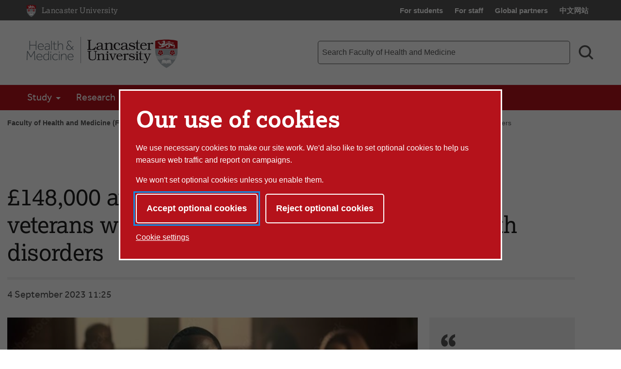

--- FILE ---
content_type: text/html; charset=UTF-8
request_url: https://www.lancaster.ac.uk/health-and-medicine/news/148000-award-for-research-to-improve-help-for-veterans-with-alcohol-and-common-mental-health-disorders
body_size: 11919
content:


<!doctype html>
<!-- Page Layout: Foundation -->


<html class="no-js" lang="en">
<head>
    <meta charset="utf-8">
    <meta http-equiv="x-ua-compatible" content="ie=edge">
    <meta name="viewport" content="width=device-width, initial-scale=1.0">

    <!-- Dublin Core properties -->
    <meta property="dc.date.created" content="2019-01-10 09:27 GMT" />
    <meta property="dc.date.modified" content="2019-01-17 11:09 GMT" />

    <!-- Open Graph properties -->
    <!--
    <meta property="article:published_time" content="Thu, 10 Jan 2019 09:27:43 GMT" />
    <meta property="article:modified_time" content="Thu, 17 Jan 2019 11:09:15 GMT" />
    -->

    <meta property="og:url" content="https://www.lancaster.ac.uk/health-and-medicine/news/148000-award-for-research-to-improve-help-for-veterans-with-alcohol-and-common-mental-health-disorders"/>
    <meta property="og:title" content="£148,000 award for research to improve help for veterans with alcohol and common mental health disorders - Lancaster University" />
    <meta property="og:site_name" content="Lancaster University" />
    <meta property="og:locale" content="en_GB" />

    

        <meta property="og:description" content="A project to investigate treatments for co-occurring Alcohol Use Disorders (AUD) and Common Mental Disorders (CMD) among military personnel has been awarded £148,000 by the Forces in Mind Trust." />
    
        <meta property="og:image" content="https://cisweb.lancaster.ac.uk/EventsMedia/fhmforcesinmindawardweb-638294235915381667.jpg" />
        
        <meta name="twitter:card" content="summary_large_image"><meta name="twitter:title" content="£148,000 award for research to improve help for veterans with alcohol and common mental health disorders - Lancaster University"><meta name="twitter:description" content="A project to investigate treatments for co-occurring Alcohol Use Disorders (AUD) and Common Mental Disorders (CMD) among military personnel has been awarded £148,000 by the Forces in Mind Trust."><meta name="twitter:image" content="https://lancaster.ac.uk/forge/images/apply-lancaster-overlay/?filePath=https%3A%2F%2Fcisweb.lancaster.ac.uk%3A443%2Fimg%2Fcwip%2Fcisweb.lancaster.ac.uk%2FEventsMedia%2Ffhmforcesinmindawardweb-638294235915381667.jpg%3Fmode%3Dcrop%26width%3D600%26height%3D314%26center%3D0.50%252c0.50">    
        <meta name="twitter:image:alt" content="This will be the first research project to examine experiences of treatments for co-occurring AUD and CMD in UK Military Veterans" />
    
    <link rel="canonical" href="https://www.lancaster.ac.uk/health-and-medicine/news/148000-award-for-research-to-improve-help-for-veterans-with-alcohol-and-common-mental-health-disorders"/>
    <title>£148,000 award for research to improve help for veterans with alcohol and common mental health disorders - Lancaster University</title>

    <!-- Siteimprove hook -->
    <meta name="PageID" content="151406" />

        
    <!-- meta description -->
    <meta name="description" content="Information relating to £148,000 award for research to improve help for veterans with alcohol and common mental health disorders" />

    <!-- css: app.css -->
    <link rel="stylesheet" type="text/css" media="screen, print" href="/media/lancaster-university/style-assets/css/styles.min.css?v=1769421256" />
    <!-- font-face.css -->
    <link rel="stylesheet" type="text/css" media="screen" href="/media/lancaster-university/style-assets/css/font-face.css?v=1566473704" />
    <!-- loadscript -->
    <script type="text/javascript" src="/media/wdp/style-assets/javascript/lib/loadScript.js?v=1614246793"></script>
    <!-- jquery -->
    <script type="text/javascript" src="/media/wdp/style-assets/javascript/lib/thirdparty/jquery/jquery-3.5.1.min.js?v=1606815544"></script>
    <!-- adobe mega menu plugin -->
    <script type="text/javascript" src="/media/wdp/style-assets/javascript/lib/thirdparty/accessibleMegaMenu.min.js?v=1655371111"></script>
    <!-- navigation -->
    <script type="text/javascript" src="/media/wdp/style-assets/javascript/compiled/jspm/navigation.bundle.js?v=1656691571"></script>

    <!-- favicon -->
    <link rel="shortcut icon"  href="/media/lancaster-university/style-assets/images/favicon.ico">
<link rel="apple-touch-icon"  href="/media/lancaster-university/style-assets/images/apple-touch-icon.png">
    <!-- included head code -->
    <!-- Global Included Head Code -->

<!-- Bing webmaster tools verification -->
<meta name="msvalidate.01" content="09677F9EC57477F7C68E18615A7927F7" /><script src="/media/wdp/style-assets/javascript/lib/scriptHandler.min.js?v=1614254562"></script>
<script>
    var scriptHandler = new ScriptHandler();
</script><!-- Google Tag Manager -->
<script>(function(w,d,s,l,i){w[l]=w[l]||[];w[l].push({'gtm.start':
new Date().getTime(),event:'gtm.js'});var f=d.getElementsByTagName(s)[0],
j=d.createElement(s),dl=l!='dataLayer'?'&l='+l:'';j.async=true;j.src=
'https://www.googletagmanager.com/gtm.js?id='+i+dl;f.parentNode.insertBefore(j,f);
})(window,document,'script','dataLayer','GTM-KHTVZS');</script>
<!-- End Google Tag Manager --><script>
    document.addEventListener('DOMContentLoaded', function() {
        let links = document.getElementsByTagName('a');

        for (let i = 0; i < links.length; i++) {
            let link = links[i];

            if (link.hostname === 'lancaster.box.com' || link.hostname === 'lancaster.app.box.com') {
                link.href = '/errors/box/?path=' +
                    encodeURIComponent(location.pathname) +
                    '&href=' +
                    encodeURIComponent(link.href) +
                    '&linkText=' +
                    encodeURIComponent(link.text.trim());
            }
        }
    });
</script>
    <!-- Local Included Head Code -->

    <!-- local highlight theme -->
    

    <!--[if lt IE 8]>
    <script src="//s3.amazonaws.com/nwapi/nwmatcher/nwmatcher-1.2.5-min.js"></script>
    <script src="//html5base.googlecode.com/svn-history/r38/trunk/js/selectivizr-1.0.3b.js"></script>
    <![endif]-->

    <!--[if lt IE 9]>
    <script src="//cdnjs.cloudflare.com/ajax/libs/html5shiv/3.6.2/html5shiv.js"></script>
    <script src="//cdnjs.cloudflare.com/ajax/libs/respond.js/1.1.0/respond.min.js"></script>
    <script type="text/javascript" src="/media/wdp/style-assets/javascript/lib/rem.js"></script>
    <![endif]-->

</head>

<body class="standard">

<!-- included body code -->
<!-- Global Included Body Code --><!-- Lazy Load scripts -->
<script src="/media/wdp/style-assets/javascript/lib/thirdparty/jquery/jquery.unveil.min.js?v=1614254565"></script>
<script async src="/media/wdp/style-assets/javascript/compiled/jspm/lazy-load.bundle.js?v=1614254609"></script><!-- invisible links -->
<nav class="invisible-links" id="top" aria-label="Skip links">
    <a href="#main">Skip to content</a>
    <a href="/accessibility-statement/">Accessibility help</a>
</nav><!-- Content Type: Foundation Cookie Consent Panel -->
<!--noindex-->
<dialog id="biccy-banner" aria-label="cookie banner" class="bg-primary-red">
    <div id="biccy-prompt" role="region" aria-label="Cookies on lancaster.ac.uk">
        <div class="biccy-banner-content">
            <h1>
                Our use of cookies
            </h1>
            <p>
                We use necessary cookies to make our site work. We'd also like
                to set optional cookies to help us measure web traffic and report
                on campaigns.
            </p>
            <p>
                We won't set optional cookies unless you enable them.
            </p>
        </div>

        <div class="biccy-banner-options">
            <button type="button" id="biccy-continue-button" class="button default">
                Accept optional cookies
            </button>
            <button type="button" id="biccy-reject-button" class="button">
                Reject optional cookies
            </button>
        </div>

        <p class="cookie-settings-link">
            <a href="/privacy/website-and-cookies-privacy/cookie-settings/">
                Cookie settings
            </a>
        </p>

    </div>
</dialog>

<script>
    var dataLayer = [{
        'consentAnalytics': 'false',
        'consentMarketing': 'false',
        //'consentPerformance': 'false',
        //'consentSocialMedia': 'false',
        //'consentPreferences': 'false',
    }];

    var consentAnalyticsGranted = false;
    var consentMarketingGranted = false;

    let updateCookiePrefsCookie = function() {

        var maxAge = 31536000; // 24*60*60*365: 365 days in seconds
        var now = new Date();
        var expires = new Date(now.getTime() + (maxAge*1000));

        var consent = {
            analyticsConsent: consentAnalyticsGranted,
            marketingConsent: consentMarketingGranted,
            expires: expires.toUTCString(),
        };

        var consentCookie = JSON.stringify(consent);

        // Max-Age = 7776000 = 90 days in seconds
        document.cookie = 'luCookieConsent='
            + consentCookie
            + ';Path=/;SameSite=strict;Expires='
            + consent.expires
            + ';Max-Age='
            + maxAge;
    };

    let applyCookiePrefs = function() {
        let trueFalse = consentAnalyticsGranted ? 'true' : 'false'
        dataLayer.push({'consentAnalytics' : trueFalse});

        trueFalse = consentMarketingGranted ? 'true' : 'false'
        dataLayer.push({'consentMarketing' : trueFalse});

        loadTagManager();
    };

    let deleteCookie = function(name, domain) {
        document.cookie = name
            + '=; Path=/; Domain='
            + domain
            + '; Expires=Thu, 01 Jan 1970 00:00:01 GMT;';
    }

    let deleteKnownCookies = function() {

        var subdomain = window.location.hostname;
        var pathSegments = subdomain.split('.');
        pathSegments.shift();
        var domain = pathSegments.join('.');

        subdomain = '.' + subdomain;
        domain = '.' + domain;

        document.cookie.split(";").forEach(function(cookie) {

            var cookieName = cookie.trim().split('=')[0];

            // If the prefix of the cookie's name matches the one specified, remove it
            if (cookieName.startsWith('_ga') ||
                cookieName.startsWith('_gid') ||
                cookieName.startsWith('_gcl') ||
                cookieName.startsWith('_utm') ||
                cookieName.startsWith('_hj') || // Hotjar
                cookieName.startsWith('_fbp') // Facebook Pixel
            ) {
                deleteCookie(cookieName, subdomain);
                deleteCookie(cookieName, domain);
            }
        });
    }

    let loadTagManager = function () {

        // Google Tag Manager
        (function(w,d,s,l,i){w[l]=w[l]||[];w[l].push({'gtm.start':
        new Date().getTime(),event:'gtm.js'});var f=d.getElementsByTagName(s)[0],
        j=d.createElement(s),dl=l!='dataLayer'?'&l='+l:'';j.async=true;j.src=
        'https://www.googletagmanager.com/gtm.js?id='+i+dl;f.parentNode.insertBefore(j,f);
        })(window,document,'script','dataLayer','GTM-KHTVZS');

    };

    (function() {

        const cookiesBanner = document.getElementById('biccy-banner');

        const consentAgreedBtn = document.getElementById('biccy-continue-button');
        const consentRefusedBtn = document.getElementById('biccy-reject-button');

        updateCookiePrefs = function(e) {
            updateCookiePrefsCookie();
            applyCookiePrefs();

            cookiesBanner.close();
            document.getElementById('top').focus();
        };

        consentAgreedBtn.onclick = function(e) {

            consentAnalyticsGranted = true;
            consentMarketingGranted = true;

            updateCookiePrefs();
            return false;
        };

        consentRefusedBtn.onclick = function(e) {

            consentAnalyticsGranted = false;
            consentMarketingGranted = false;

            deleteKnownCookies();

            updateCookiePrefs();
            return false;
        };


        /*
            IE11 doesn't support => arrow functions.
            https://stackoverflow.com/questions/38595690/ie-11-script1002-array-filterx-arrow-functions

            Also needs a startsWith polyfill.
        */
        if (!String.prototype.startsWith) {
            String.prototype.startsWith = function(searchString, position){
                position = position || 0;
                return this.substr(position, searchString.length) === searchString;
            };
        }

        if (
            document.cookie.split(';').filter(
                function(item) {
                    return item.trim().startsWith('luCookieConsent=')
                }
            ).length
        ) {
            var cookieValue = document.cookie.replace(
                /(?:(?:^|.*;\s*)luCookieConsent\s*\=\s*([^;]*).*$)|^.*$/,
                '$1'
            );
            var consentSettings = JSON.parse(cookieValue);

            consentAnalyticsGranted = consentSettings.analyticsConsent;
            consentMarketingGranted = consentSettings.marketingConsent;

            applyCookiePrefs();
        } else {
            /*
            If no cookie is set, we need to show the consent overlay,
            but not if the page is the one that explains cookies...
            */
            if (window.location.pathname !== '/privacy/website-and-cookies-privacy/cookie-settings/') {
                cookiesBanner.showModal();
            }
        }

    })();
</script>
<!--endnoindex-->

<!-- Local Included Body Code -->

<div class="foundation-container">
    <div class="site-container">
        
        <!--noindex-->
        <!-- Main Menu header -->
        <!-- foundation header -->
<header>
      <!-- LU top-bar -->
    <div id="lu-bar" >
      <div class="grid-container">
        <div class="navigation">
          <a class="btn-home" title="Link: Home" href="/">
            <span aria-hidden="true">
              <img src='/media/wdp/style-assets/images/foundation/lu-shield.svg' alt="Lancaster University shield" class="lu-home">
            </span>
            <span class="show-for-sr">Lancaster University Home Page</span>
            <span class="core-site-title">Lancaster University</span>
          </a>
          <nav class="quick-links show-for-large" aria-label="Quick links">
            <ul>        <li><a href="https://portal.lancaster.ac.uk/ask/">For students</a></li>
        <li><a href="/current-staff/">For staff</a></li>
        <li><a href="/study/partners/">Global partners</a></li>
        <li><a href="https://www.lancasteruniversity.cn/" hreflang="zh-cn" lang="zh">中文网站</a></li></ul>
          </nav>
        </div>
      </div>
    </div> <!-- end LU top-bar -->
    <div class="header-content">
      <div class="logo-container">
          <div class="logo-wrapper">
            <a href="/health-and-medicine/">
              <img
    src='/media/wdp/style-assets/images/logos/fhm-logo.svg'
    alt='Lancaster University Faculty of Health and Medicine'
    class='department '
    itemprop="logo"
/>


            </a>
          </div>
      </div>
      <div class="toggles hide-for-large">
        <button class="menu-toggle" aria-controls="mega-menu-wrapper" aria-expanded="false">
          <svg class="menu-icon" viewBox="0 0 100 100" width="100" height="100" aria-hidden="true" focusable="false">
            <g class="svg-menu-toggle">
                <path class="line line-1" d="M5 13h90v14H5z" />
                <path class="line line-2" d="M5 43h90v14H5z" />
                <path class="line line-3" d="M5 73h90v14H5z" />
            </g>
          </svg>
          <span class="show-for-sr">Toggle Menu</span>
        </button>
        <button class="search-toggle" aria-controls="search-form-mobile" aria-expanded="false">
          <svg viewBox="0 0 100 100" class="search-icon" width="100" height="100" aria-hidden="true" focusable="false">
              <path fill-rule="evenodd" d="M42.117,12.246 C50.1209,12.246 57.797,15.4257 63.453,21.0858 C69.1132,26.742 72.2928,34.4178 72.2928,42.4218 C72.2928,50.4258 69.1131,58.1018 63.453,63.7578 C57.7968,69.418 50.121,72.5976 42.117,72.5976 C34.1131,72.5976 26.437,69.4179 20.781,63.7578 C15.1208,58.1016 11.9412,50.4258 11.9412,42.4218 C11.9412,34.4178 15.1209,26.7418 20.781,21.0858 C26.4372,15.4256 34.113,12.246 42.117,12.246 L42.117,12.246 Z M76.0828827,67.3362833 C82.3527829,58.7859894 85.2617455,48.0434678 83.9173,37.22271 C82.0618,22.28871 72.3743,9.47671 58.5153,3.61771 L58.51139,3.61771 C53.32389,1.41851 47.74139,0.28961 42.10539,0.29741 L42.117,0.305 C29.058,0.30891 16.742,6.3675 8.769001,16.707 C0.7924008,27.047 -1.933999,40.5 1.382301,53.129 C4.698701,65.758 13.6833,76.137 25.7103,81.223 L25.7103,81.22691 C39.5733,87.08631 55.5113,85.10191 67.5153,76.02771 C67.5852345,75.9748392 67.6549736,75.9217748 67.724517,75.8685177 L91.555,99.6990032 L100.0003,91.253703 L76.0828827,67.3362833 Z">
              </path>
          </svg>
          <svg viewBox="0 0 100 100" class="search-icon-close" width="100" height="100" aria-hidden="true" focusable="false">
              <polygon class="st0" points="84.4,1.4 50.7,35.2 17,1.4 3.5,14.9 37.2,48.7 2.6,83.2 16.1,96.7 50.7,62.1 85.3,96.7 98.8,83.2 64.2,48.7 97.9,14.9   " />
          </svg>
          <span class="show-for-sr">Search toggle</span>
        </button>
      </div>
      <!-- search-bar -->
      <div class="search-bar show-for-large">
        <div class="hide">
          <nav class="quick-links" aria-label="Quick links">
            <ul>        <li><a href="https://portal.lancaster.ac.uk/ask/">For students</a></li>
        <li><a href="/current-staff/">For staff</a></li>
        <li><a href="/study/partners/">Global partners</a></li>
        <li><a href="https://www.lancasteruniversity.cn/" hreflang="zh-cn" lang="zh">中文网站</a></li></ul>
          </nav>
        </div>
                <form role="search" action="/health-and-medicine/search/" method="get" aria-label="Search Faculty of Health and Medicine">
          <label for="f-search-input" class="show-for-sr">Faculty of Health and Medicine search term</label>
          <input class="input-field search-field" name="q" type="search" placeholder="Search Faculty of Health and Medicine" id="f-search-input">
          <button type="submit">
            <svg viewBox="0 0 100 100" class="search-icon" width="100" height="100" aria-hidden="true" focusable="false">
                <path fill-rule="evenodd" d="M42.117,12.246 C50.1209,12.246 57.797,15.4257 63.453,21.0858 C69.1132,26.742 72.2928,34.4178 72.2928,42.4218 C72.2928,50.4258 69.1131,58.1018 63.453,63.7578 C57.7968,69.418 50.121,72.5976 42.117,72.5976 C34.1131,72.5976 26.437,69.4179 20.781,63.7578 C15.1208,58.1016 11.9412,50.4258 11.9412,42.4218 C11.9412,34.4178 15.1209,26.7418 20.781,21.0858 C26.4372,15.4256 34.113,12.246 42.117,12.246 L42.117,12.246 Z M76.0828827,67.3362833 C82.3527829,58.7859894 85.2617455,48.0434678 83.9173,37.22271 C82.0618,22.28871 72.3743,9.47671 58.5153,3.61771 L58.51139,3.61771 C53.32389,1.41851 47.74139,0.28961 42.10539,0.29741 L42.117,0.305 C29.058,0.30891 16.742,6.3675 8.769001,16.707 C0.7924008,27.047 -1.933999,40.5 1.382301,53.129 C4.698701,65.758 13.6833,76.137 25.7103,81.223 L25.7103,81.22691 C39.5733,87.08631 55.5113,85.10191 67.5153,76.02771 C67.5852345,75.9748392 67.6549736,75.9217748 67.724517,75.8685177 L91.555,99.6990032 L100.0003,91.253703 L76.0828827,67.3362833 Z">
                </path>
            </svg>
            <span class="show-for-sr">Search</span>
          </button>
        </form>
      </div>
    </div>
    <div class="search-bar-mobile hide-for-large" id="search-form-mobile">
      <form role="search" action="/health-and-medicine/search/" method="get" aria-label="Search Faculty of Health and Medicine">
        <label for="f-search-input-mobile" class="show-for-sr">Faculty of Health and Medicine search term</label>
        <input class="input-field search-field" name="q" type="search" placeholder="Search Faculty of Health and Medicine" id="f-search-input-mobile">
        <button type="submit" class="button">Search</button>
      </form>
    </div>
  <div class="primary-nav">
    <div class="grid-container full nav-container">
              <div id="mega-menu-wrapper">
          <button class="menu-close bg-primary-red" aria-label="Close main menu">
              <span class="show-for-sr">Close main menu</span>
              <span aria-hidden="true">&times;</span>
          </button>
          <div data-sticky-container>
            <div
                              data-sticky
                data-options="marginTop:0;"
                data-sticky-on="large"
                data-top-anchor="mega-menu-wrapper"
                          >
              <nav class="quick-links mobile hide-for-large" aria-label="Quick links">
                <ul>        <li><a href="https://portal.lancaster.ac.uk/ask/">For students</a></li>
        <li><a href="/current-staff/">For staff</a></li>
        <li><a href="/study/partners/">Global partners</a></li>
        <li><a href="https://www.lancasteruniversity.cn/" hreflang="zh-cn" lang="zh">中文网站</a></li></ul>
              </nav>
                                  <nav class="mega-menu bg-primary-red" aria-label="Main menu">
                    <ul class="nav-menu">
                                                                        <li class="nav-item">
                            <button>Study</button>
                              <div class="sub-nav">
                                <ul>
                                                                      <li class="sub-nav-group">
                                                                              <span class="group-title"><a href="/health-and-medicine/study/undergraduate/">Undergraduate</a></span>
                                        <ul>
                                                                                                                                    <li><a href="/health-and-medicine/study/undergraduate/">Undergraduate Degrees</a></li>
                                                                                                                                                                                <li><a href="/study/open-days/">Visit Us</a></li>
                                                                                                                                                                                                                                                                                                                                                            <li><a href="/health-and-medicine/study/schools/">Working with Schools</a></li>
                                                                                                                              </ul>
                                                                            </li>
                                                                      <li class="sub-nav-group">
                                                                              <span class="group-title"><a href="/health-and-medicine/study/postgraduate/">Postgraduate</a></span>
                                        <ul>
                                                                                                                                    <li><a href="/health-and-medicine/study/postgraduate/">Postgraduate Courses</a></li>
                                                                                                                                                                                <li><a href="/health-and-medicine/study/online-postgraduate-study/">Online postgraduate courses</a></li>
                                                                                                                                                                                <li><a href="/health-and-medicine/study/cpd/">Continuing Professional Development</a></li>
                                                                                                                              </ul>
                                                                            </li>
                                                                      <li class="sub-nav-group">
                                                                              <span class="group-title"><a href="/health-and-medicine/study/phd/">PhD</a></span>
                                        <ul>
                                                                                                                                    <li><a href="/health-and-medicine/study/phd/">PhD Study</a></li>
                                                                                                                                                                                <li><a href="/health-and-medicine/study/online-postgraduate-study/">Online, part-time PhDs</a></li>
                                                                                                                                                                                <li><a href="http://www.lancaster.ac.uk/shm/study/doctoral_study/dclinpsy/applicants/">DClinPsy Professional Doctorate</a></li>
                                                                                                                                                                                <li><a href="/health-and-medicine/study/studentships/">PhD Studentships</a></li>
                                                                                                                              </ul>
                                                                            </li>
                                                                      <li class="sub-nav-group">
                                                                                                                      <span class="group-title" id="list-title-departments-6257">Departments</span>
                                        <ul aria-labelledby="list-title-departments-6257">
                                                                                                                                    <li><a href="/biomedical-and-life-sciences/">Biomedical and Life Sciences</a></li>
                                                                                                                                                                                <li><a href="/health-and-medicine/dhr/">Division of Health Research</a></li>
                                                                                                                                                                                <li><a href="/lms/">Lancaster Medical School</a></li>
                                                                                                                              </ul>
                                                                          </li>
                                                                  </ul>
                            </div>
                          </li>
                                                                                                <li class="nav-item">
                            <button>Research</button>
                              <div class="sub-nav">
                                <ul>
                                                                      <li class="sub-nav-group">
                                                                              <span class="group-title"><a href="/health-and-medicine/research/">Our Research</a></span>
                                        <ul>
                                                                                                                                    <li><a href="/health-and-medicine/research/ageing/">Ageing</a></li>
                                                                                                                                                                                <li><a href="/health-and-medicine/research/statistics/">Health information</a></li>
                                                                                                                                                                                <li><a href="/health-and-medicine/research/infectious-disease/">Infectious disease</a></li>
                                                                                                                                                                                <li><a href="/health-and-medicine/research/mental-health/">Mental health</a></li>
                                                                                                                                                                                <li><a href="/health-and-medicine/research/inequality-in-health/">Inequality in health</a></li>
                                                                                                                              </ul>
                                                                            </li>
                                                                      <li class="sub-nav-group">
                                                                                                                      <span class="group-title" id="list-title-research-centres-4630">Research Centres</span>
                                        <ul aria-labelledby="list-title-research-centres-4630">
                                                                                                                                    <li><a href="/health-and-medicine/research/c4ar/">Centre for Ageing Research</a></li>
                                                                                                                                                                                <li><a href="/health-and-medicine/research/cedr/">Centre for Disability Research</a></li>
                                                                                                                                                                                <li><a href="http://chicas.lancaster-university.uk/">Centre for Health Informatics, Computing and Statistics</a></li>
                                                                                                                                                                                <li><a href="/health-and-medicine/research/chir/">Centre for Health Inequalities Research</a></li>
                                                                                                                                                                                <li><a href="/health-and-medicine/research/cohwb/">Centre for Organisational Health and Wellbeing</a></li>
                                                                                                                                                                                <li><a href="/health-and-medicine/research/heal/">Health Economics at Lancaster</a></li>
                                                                                                                                                                                <li><a href="/health-and-medicine/research/ioelc/">International Observatory on End of Life Care</a></li>
                                                                                                                                                                                <li><a href="http://www.lancaster.ac.uk/shm/research/spectrum/">The Spectrum Centre for Mental Health Research</a></li>
                                                                                                                              </ul>
                                                                          </li>
                                                                      <li class="sub-nav-group">
                                                                                                                      <span class="group-title" id="list-title-divisions-1385">Divisions</span>
                                        <ul aria-labelledby="list-title-divisions-1385">
                                                                                                                                    <li><a href="/biomedical-and-life-sciences/research/">Biomedical and Life Sciences</a></li>
                                                                                                                                                                                <li><a href="/health-and-medicine/dhr/">Division of Health Research</a></li>
                                                                                                                                                                                <li><a href="/lms/">Lancaster Medical School</a></li>
                                                                                                                              </ul>
                                                                          </li>
                                                                      <li class="sub-nav-group">
                                                                                                                      <span class="group-title" id="list-title-more-3694">More</span>
                                        <ul aria-labelledby="list-title-more-3694">
                                                                                                                                    <li><a href="/health-and-medicine/research/ethics/">Research Ethics</a></li>
                                                                                                                                                                                <li><a href="/health-and-medicine/research/researcher-career-development-group/">Researcher Career Development Group</a></li>
                                                                                                                              </ul>
                                                                          </li>
                                                                  </ul>
                            </div>
                          </li>
                                                                                                <li class="nav-item">
                            <button>Work With Us</button>
                              <div class="sub-nav">
                                <ul>
                                                                      <li class="sub-nav-group">
                                                                                                                      <span class="group-title" id="list-title-engagement-and-partnerships-3562">Engagement and Partnerships</span>
                                        <ul aria-labelledby="list-title-engagement-and-partnerships-3562">
                                                                                                                                    <li><a href="/health-and-medicine/work-with-us/engagement-case-studies/">Engagement Case Studies</a></li>
                                                                                                                              </ul>
                                                                          </li>
                                                                      <li class="sub-nav-group">
                                                                                                                      <span class="group-title" id="list-title-innovation-3527">Innovation</span>
                                        <ul aria-labelledby="list-title-innovation-3527">
                                                                                                                                    <li><a href="/health-and-medicine/work-with-us/innovation-in-healthcare/">Innovation in Healthcare</a></li>
                                                                                                                                                                                <li><a href="/health-innovation/">Health Innovation Campus</a></li>
                                                                                                                              </ul>
                                                                          </li>
                                                                      <li class="sub-nav-group">
                                                                              <span class="group-title"><a href="/health-and-medicine/work-with-us/">What We Offer</a></span>
                                        <ul>
                                                                                                                                    <li><a href="/lums/executive-education/">Organisational Development</a></li>
                                                                                                                                                                                <li><a href="/health-and-medicine/work-with-us/athena-swan/">Athena SWAN</a></li>
                                                                                                                              </ul>
                                                                            </li>
                                                                  </ul>
                            </div>
                          </li>
                                                                                                <li class="nav-item">
                            <button>About Us</button>
                              <div class="sub-nav">
                                <ul>
                                                                      <li class="sub-nav-group">
                                                                                                                      <span class="group-title" id="list-title-about-us-6944">About Us</span>
                                        <ul aria-labelledby="list-title-about-us-6944">
                                                                                                                                    <li><a href="/health-and-medicine/about-us/">About Us</a></li>
                                                                                                                                                                                                                                                                      <li><a href="/health-and-medicine/work-with-us/athena-swan/">Athena SWAN</a></li>
                                                                                                                                                                                <li><a href="/health-and-medicine/news/">News</a></li>
                                                                                                                                                                                <li><a href="/health-and-medicine/events/">Events</a></li>
                                                                                                                              </ul>
                                                                          </li>
                                                                      <li class="sub-nav-group">
                                                                                                                      <span class="group-title" id="list-title-departments-9314">Departments</span>
                                        <ul aria-labelledby="list-title-departments-9314">
                                                                                                                                    <li><a href="/biomedical-and-life-sciences/">Biomedical and Life Sciences</a></li>
                                                                                                                                                                                <li><a href="/health-and-medicine/dhr/">Division of Health Research</a></li>
                                                                                                                                                                                <li><a href="/lms/">Lancaster Medical School</a></li>
                                                                                                                              </ul>
                                                                          </li>
                                                                      <li class="sub-nav-group">
                                                                              <span class="group-title"><a href="/health-and-medicine/about-us/people/">People</a></span>
                                        <ul>
                                                                                                                                    <li><a href="/health-and-medicine/about-us/people/key-contacts/">Key Contacts</a></li>
                                                                                                                                                                                                                                                                      <li><a href="/health-and-medicine/about-us/people/">All Staff</a></li>
                                                                                                                                                                                <li><a href="/health-and-medicine/about-us/contact/">Contact Us</a></li>
                                                                                                                              </ul>
                                                                            </li>
                                                                  </ul>
                            </div>
                          </li>
                                                                  </ul>
                  </nav>
                                                  <div class="breadcrumb-wrapper show-for-large" data-more-information>
                    <nav class="breadcrumb" aria-label="Breadcrumb">
                      <ol>
                        <li>
                          <a href="/health-and-medicine/">Faculty of Health and Medicine (FHM)</a></li> <li><a href="/health-and-medicine/news/">News</a></li> <li><a href="/health-and-medicine/news/148000-award-for-research-to-improve-help-for-veterans-with-alcohol-and-common-mental-health-disorders/">£148,000 award for research to improve help for veterans with alcohol and common mental health disorders</a>                        </li>
                      </ol>
                    </nav>
                  </div>
                            </div>
          </div>
        </div>
    </div>
  </div>
</header>
<div class="breadcrumb-wrapper hide-for-large" data-more-information>
  <nav class="breadcrumb" aria-label="Breadcrumb">
    <ol>
      <li>
        <a href="/health-and-medicine/">Faculty of Health and Medicine (FHM)</a></li> <li><a href="/health-and-medicine/news/">News</a></li> <li><a href="/health-and-medicine/news/148000-award-for-research-to-improve-help-for-veterans-with-alcohol-and-common-mental-health-disorders/">£148,000 award for research to improve help for veterans with alcohol and common mental health disorders</a>      </li>
    </ol>
  </nav>
</div>

        <!--endnoindex-->

        <main class="main-container " id="main" role="main">
<!-- Content Type: Foundation News Renderer -->

<article class="news-article">
    <header>
        <h1>£148,000 award for research to improve help for veterans with alcohol and common mental health disorders</h1>
        <hr>
        <time class="publication-date">4 September 2023 11:25</time>
    </header>
    <section class="news-text">
                    <img src="https://cisweb.lancaster.ac.uk:443/img/cwip/cisweb.lancaster.ac.uk/EventsMedia/fhmforcesinmindawardweb-638294235915381667.jpg?mode=crop&width=874&height=289&center=0.50%2c0.50" alt="This will be the first research project to examine experiences of treatments for co-occurring AUD and CMD in UK Military Veterans" loading="lazy" />
                                    <figcaption>This will be the first research project to examine experiences of treatments for co-occurring AUD and CMD in UK Military Veterans</figcaption>
                            <p>A project to investigate treatments for co-occurring Alcohol Use Disorders (AUD) and Common Mental Disorders (CMD) among military personnel has been awarded £148,000 by the Forces in Mind Trust.</p><p>The funding - led by Dr Laura Goodwin from Lancaster University and Dr Patricia Irizar from the University of Manchester - is for an 18-month project to understand and improve current treatments for UK veterans with co-occurring AUD and CMD.</p><p>The project involves a series of studies that will investigate current treatment pathways, barriers faced by veterans seeking support, and examples of best practice from service providers to develop recommendations and guidelines for care providers.</p><p>Dr Laura Goodwin, a Senior Lecturer in Mental Health from Lancaster University is one of the lead investigators.</p><p>She said: &ldquo;Current guidance for the treatment of co-occurring AUD and CMD suggests that care providers across alcohol and mental health services should work collaboratively. But service users and care providers have told us that this is often not followed in routine practice, with service users facing barriers to accessing services if they have a co-occurring problem. This work aims to provide evidence of how best to support veterans with co-occurring problems, to ensure best practice is followed.&rdquo;</p><p>In the UK, research has shown that ex-service personnel have higher levels of AUD and CMD (such as depression and anxiety) than the general population, and are more likely to suffer co-occurring problems. Specific mental health services are available to the veteran population, meaning treatment services differ to those available for the general population. However, veterans are more likely to delay seeking help. For these reasons, veterans with co-occurring problems often suffer poorer health outcomes.</p><p>This will be the first research project to examine experiences of treatments for co-occurring AUD and CMD in UK Military Veterans. The research team will evaluate the treatment pathways that are currently used and whether they are effective, and collect first-hand evidence from veterans and those who provide care to veterans, to understand their experiences and make progress towards better treatments for co-occurring AUD and CMD for ex-service personnel.</p><p>Tom McBarnet, Chief Executive (Acting) Forces in Mind Trust said; &ldquo;Whilst most veterans smoothly adapt to civilian life, ex-service personnel can face unique barriers to accessing effective treatment for mental health and alcohol problems. The interrelated nature of these issues can lead to complex treatment pathways and poorer health outcomes. Until now no research has examined the efficacy of treatment pathways for co-occurring AUD and CMD in UK military veterans. It is therefore great news that FiMT is able to fund the first research project to specifically investigate the experience of UK military veterans affected by this co-occurrence.&rdquo;</p><p>Dr Patricia Irizar from the University of Manchester is the co-lead investigator.</p><p>She said: &ldquo;Over 30,000 UK military veterans have a co-occurring AUD and CMD. Funding from FiMT will support this research to improve the mental and physical health of these veterans and benefit those who provide treatment services to veterans, through the development of clear recommendations and guidelines for best practice, to reduce barriers to accessing support.&rdquo;</p><p>The project will be led by Lancaster University, in collaboration with academics and clinicians at the University of Manchester, King&rsquo;s College London, and Pennine Care NHS Foundation Military Veterans&rsquo; Service. </p>          <a class="button btn-back" href="./">Back to News</a>
    </section>
    <aside>
                <div class="panel">
            <blockquote>
                <svg class="icon" width="25" height="25">
                    <use xmlns:xlink="http://www.w3.org/1999/xlink" xlink:href="/media/wdp/style-assets/images/symbols.svg#blockquote-left"></use>
                </svg>
                <p>This work aims to provide evidence of how best to support veterans with co-occurring problems, to ensure best practice is followed</p>                <svg class="icon" width="25" height="25">
                    <use xmlns:xlink="http://www.w3.org/1999/xlink" xlink:href="/media/wdp/style-assets/images/symbols.svg#blockquote-right"></use>
                </svg>
                <footer>Dr Laura Goodwin</footer>
            </blockquote>
        </div>
        
        
        <div class="social callout">
            <h2 class="h4">Share this story</h2>
            <a href="https://www.facebook.com/sharer/sharer.php?u=https://www.lancaster.ac.uk/health-and-medicine/news/148000-award-for-research-to-improve-help-for-veterans-with-alcohol-and-common-mental-health-disorders">
                <span class="show-for-sr">Share on Facebook</span>
                <svg class="icon facebook" width="25" height="25">
                    <use xmlns:xlink="http://www.w3.org/1999/xlink" xlink:href="/media/wdp/style-assets/images/symbols.svg#facebook"></use>
                </svg>
            </a>
            <a href="https://twitter.com/intent/tweet?text=https://www.lancaster.ac.uk/health-and-medicine/news/148000-award-for-research-to-improve-help-for-veterans-with-alcohol-and-common-mental-health-disorders">
                <span class="show-for-sr">Share on Twitter</span>
                <svg class="icon twitter" width="25" height="25">
                    <use xmlns:xlink="http://www.w3.org/1999/xlink" xlink:href="/media/wdp/style-assets/images/symbols.svg#twitter"></use>
                </svg>
            </a>
            <a href="https://www.linkedin.com/shareArticle?mini=true&url=https://www.lancaster.ac.uk/health-and-medicine/news/148000-award-for-research-to-improve-help-for-veterans-with-alcohol-and-common-mental-health-disorders&title=£148,000 award for research to improve help for veterans with alcohol and common mental health disorders">
                <span class="show-for-sr">Share on LinkedIn</span>
                <svg class="icon linkedin" width="25" height="25">
                    <use xmlns:xlink="http://www.w3.org/1999/xlink" xlink:href="/media/wdp/style-assets/images/symbols.svg#linkedin"></use>
                </svg>
            </a>
        </div>
    </aside>
</article>
        </main>
        <!--end main container-->
        <nav class="back-to-top" aria-label="Back to the top of the page">
            <a href="#top">
                <svg class="icon" aria-hidden="true">
                    <use xmlns:xlink="http://www.w3.org/1999/xlink"
                        xlink:href="/media/wdp/style-assets/images/symbols.svg#up-arrow"></use>
                </svg>
                <p>Top</p>
            </a>
        </nav>

        <!-- Logo pre-footer -->
        

        <!--noindex-->
        <footer role="contentinfo">
            <!-- Footer Markup - includes content from closest "Site Footer" section -->
            <div class="grid-container main-footer">
    <div class="grid-x grid-padding-x grid-padding-y">
        <div class="cell medium-3 large-2 medium-order-1 large-order-1">
            <span class="group-title" id="list-quick-links">Quick links</span>
            <ul class="menu vertical" aria-labelledby="list-quick-links">
                <!-- DPMT Fetch Current Section Links -->
<li><a href="/study/">Study</a></li><li><a href="/about-us/faculties-and-departments/">Faculties, divisions and departments</a></li><li><a href="/work-foundation/">Work Foundation</a></li><li><a href="/library/">Library</a></li><li><a href="/conferences/">Conference facilities</a></li><li><a href="/jobs/">Job vacancies</a></li><li><a href="https://www.e-res.lancaster.ac.uk/PaymentPortal/Intro.aspx">Online payments</a></li>            </ul>
        </div>
        <div class="cell medium-4 large-2 show-for-medium medium-order-2 large-order-2">
            <span class="group-title" id="list-depts">Faculties and departments</span>
            <ul class="menu vertical" aria-labelledby="list-depts">
                <li><a href="/health-and-medicine/">Health and Medicine</a></li><li><a href="/humanities-arts-and-social-sciences/">Humanities, Arts and Social Sciences</a></li><li><a href="/lums/">Management School</a></li><li><a href="/sci-tech/">Science and Technology</a></li><li><a href="/about-us/faculties-and-departments/">Departments and centres</a></li>            </ul>
        </div>

        <div class="cell small-12 medium-5 large-2 medium-order-4 large-order-3">
            <span class="group-title" id="list-social-media">Connect</span>
            <ul class="menu vertical connect" aria-labelledby="list-social-media">
                <li><a href="https://www.facebook.com/lancasteruniversity/"><svg class="icon">
                            <use xmlns:xlink="http://www.w3.org/1999/xlink" xlink:href="/media/wdp/style-assets/images/symbols.svg#facebook"></use>
                        </svg><span class="show-for-sr">Facebook</span></a></li>
                <li><a href="https://www.instagram.com/lancasteruni/"><svg class="icon">
                            <use xmlns:xlink="http://www.w3.org/1999/xlink" xlink:href="/media/wdp/style-assets/images/symbols.svg#instagram"></use>
                        </svg><span class="show-for-sr">Instagram</span></a></li>
                <li><a href="https://www.youtube.com/lancasteruniversity/"><svg class="icon">
                            <use xmlns:xlink="http://www.w3.org/1999/xlink" xlink:href="/media/wdp/style-assets/images/symbols.svg#youtube"></use>
                        </svg><span class="show-for-sr">YouTube</span></a></li>
                <li><a href="https://www.tiktok.com/@lancasteruni"><svg class="icon">
                            <use xmlns:xlink="http://www.w3.org/1999/xlink" xlink:href="/media/wdp/style-assets/images/symbols.svg#tiktok"></use>
                        </svg><span class="show-for-sr">TikTok</span></a></li>
                <li><a href="https://bsky.app/profile/lancasteruni.bsky.social"><svg class="icon">
                            <use xmlns:xlink="http://www.w3.org/1999/xlink" xlink:href="/media/wdp/style-assets/images/symbols.svg#bluesky"></use>
                        </svg><span class="show-for-sr">Bluesky</span></a></li>
                <li><a href="https://www.twitter.com/LancasterUni"><svg class="icon">
                            <use xmlns:xlink="http://www.w3.org/1999/xlink" xlink:href="/media/wdp/style-assets/images/symbols.svg#x"></use>
                        </svg><span class="show-for-sr">X</span></a></li>
                <li><a href="https://www.linkedin.com/edu/school?id=12603&trk=tyah"><svg class="icon">
                            <use xmlns:xlink="http://www.w3.org/1999/xlink" xlink:href="/media/wdp/style-assets/images/symbols.svg#linkedin"></use>
                        </svg><span class="show-for-sr">LinkedIn</span></a></li>
                <li><a href="https://www.thestudentroom.co.uk/forumdisplay.php?f=157"><svg class="icon">
                            <use xmlns:xlink="http://www.w3.org/1999/xlink" xlink:href="/media/wdp/style-assets/images/symbols.svg#tsr"></use>
                        </svg><span class="show-for-sr">The Student Room</span></a></li>
                <li><a href="https://e.weibo.com/lancasteruni"><svg class="icon">
                            <use xmlns:xlink="http://www.w3.org/1999/xlink" xlink:href="/media/wdp/style-assets/images/symbols.svg#weibo"></use>
                        </svg><span class="show-for-sr">Weibo</span></a></li>
                <li><a href="https://www.lancaster.ac.uk/wechat/"><svg class="icon">
                            <use xmlns:xlink="http://www.w3.org/1999/xlink" xlink:href="/media/wdp/style-assets/images/symbols.svg#wechat"></use>
                        </svg><span class="show-for-sr">WeChat</span></a></li>
            </ul>
        </div>

                <div class="cell medium-5 large-auto medium-order-3 large-order-4">
            <div class="grid-x">
                <div class="cell small-6 medium-6">
                    <span class="group-title" id="list-contact-us">Contact us</span>

                    <ul class="menu vertical" aria-labelledby="list-contact-us">
                        <li>
                            <address itemprop="address" itemscope="" itemtype="http://schema.org/PostalAddress" class="t11px">
                                                                    <span itemprop='name'>Lancaster University</span><br>
                                                                                                                                                                    <span itemprop='addressLocality'>Lancaster</span><br>
                                                                                                    <span itemprop='PostalCode'>LA1 4YW</span><br>
                                                                                                    <span itemprop='addressCountry'>United Kingdom</span><br>
                                                            </address>
                        </li>
                    </ul>

                                        <ul class="menu vertical contact-details">
                                                                                <li>
                                <span class="phone-number">
                                    <a href="tel:+44-1524-65201">
                                        <svg class="icon">
                                            <use xmlns:xlink="http://www.w3.org/1999/xlink" xlink:href="/media/wdp/style-assets/images/symbols.svg#phone"></use>
                                        </svg>
                                        +44 (0)1524 65201                                    </a>
                                </span>
                            </li>
                        
                        
                                                    <li>
                                <a href="/about-us/maps-and-travel/">
                                    <svg class="icon">
                                        <use xmlns:xlink="http://www.w3.org/1999/xlink" xlink:href="/media/wdp/style-assets/images/symbols.svg#map-marker"></use>
                                    </svg>
                                    Maps and travel
                                </a>
                            </li>
                                            </ul>
                                    </div>
                <div class="cell small-6 medium-5">
                    <img data-lazy-load
                         src="/media/lancaster-university/content-assets/images/foundation/placeholders/feature-550x300.png"
                         data-src='/media/wdp/style-assets/images/location-map.svg'
                         alt="Lancaster University location in the UK" />
                </div>
            </div>
        </div>
        
        <div class="cell medium-7 large-2 show-for-medium awards medium-order-5 large-order-5">
            <a href="https://royalanniversarytrust.org.uk/the-prizes/prize-winners/" title="Lancaster University Ranking UK 2025-2026 Complete University Guide">
                <img loading="lazy"
                    src="/media/wdp/style-assets/images/RGB_Prize-winners-White.png"
                    alt="Queen Elizabeth Prize for Education 2025 logo"
                />
            </a>
            <a href="https://www.topuniversities.com/universities/lancaster-university" title="Top Universities Lancaster University Rankings, Fees and Courses Details">
                <img loading="lazy"
                    src="/media/wdp/style-assets/images/qs-stars-overall-rating.png"
                    alt="QS Stars rating excellent logo"
                />
            </a>
            <a href="https://www.thecompleteuniversityguide.co.uk/universities/lancaster-university" title="Lancaster University Ranking UK 2025-2026 Complete University Guide">
                <img loading="lazy"
                    src="/media/wdp/style-assets/images/cug-top10-2025.svg"
                    alt="Top 10 in the UK Complete University Rankings logo"
                />
            </a>
        </div>
    </div>
</div>

            <!-- Footer Final Links Markup -->
            <div class="final">
    <p class="text-center">
        <a href="/accessibility-statement/">Accessibility statement</a> |
        <a href="/compliance/legalnotice/">Legal notice</a> |
        <a href="/freedom-of-information/">Freedom of information</a> |
        <a href="/compliance/privacy/">Privacy and cookies notices</a> |
        <a href="/modern-slavery-statement/">Modern slavery statement</a>
        &copy;
        2026 Lancaster University. All rights reserved.
    </p>
</div>

        </footer>
        <!--endnoindex-->
    </div>
    <!--end site container-->
</div>
<!-- end foundation container -->


<!-- jquery.sticky -->
<script type="text/javascript" src="/media/wdp/style-assets/javascript/lib/thirdparty/jquery/jquery.sticky.min.js?v=1614254565"></script>
<!-- foundation.min.js -->
<script type="text/javascript" src="/media/wdp/style-assets/javascript/lib/thirdparty/foundation-6.9.0.min.js?v=1762870507"></script>
<!-- slick-custom.min.js -->
<script type="text/javascript" src="/media/wdp/style-assets/javascript/lib/thirdparty/slick-custom.min.js?v=1650458938"></script>

<script>
$(document).foundation();
$(document).ready(function() {
    scriptHandler.addScript('/media/wdp/style-assets/javascript/compiled/jspm/foundationFooter.bundle.js?v=1657724213');
});
</script>
</body>

</html>


--- FILE ---
content_type: image/svg+xml
request_url: https://www.lancaster.ac.uk/media/wdp/style-assets/images/foundation/lu-shield.svg
body_size: 10011
content:
<svg xmlns="http://www.w3.org/2000/svg" viewBox="0 0 152.19 200" width="152.19" height="200"><defs><style>.cls-1{fill:#b0b7bc;}.cls-2{fill:#b5121b;}.cls-3{fill:#fff;}</style></defs><title>Asset 1</title><g id="Layer_2" data-name="Layer 2"><g id="Layer_1-2" data-name="Layer 1"><path class="cls-1" d="M152.19,65.83V80.45c0,27.25-12.9,87.45-76.06,119.55C12.9,168,0,107.7,0,80.45V65.83Z"/><path class="cls-2" d="M76.13,0S125.8-.76,152.19,10.1V65.83H0V10.1C26.46-.68,76.13,0,76.13,0"/><path class="cls-3" d="M16.53,16.33a3.11,3.11,0,0,0-.37.08,1.29,1.29,0,0,1,.44-.46,1.8,1.8,0,0,1,1.33-.54,2.72,2.72,0,0,1,1.7.69c-.07.08-.22.15-.3.23a1.77,1.77,0,0,0-.52.54,2.17,2.17,0,0,0-1.56-.54A1.21,1.21,0,0,0,16.53,16.33Zm1.56,4.77a2.61,2.61,0,0,0-1-.15,1.84,1.84,0,0,0-1.63.85,2.64,2.64,0,0,0-.44.92c.07-.08.22-.15.3-.23A2.72,2.72,0,0,1,16.83,22c.3,0,.52.08.67.08a6.13,6.13,0,0,1,.59-1Zm.52-2.69a.24.24,0,0,0-.07.15h0v.08c0,.08-.07.15-.07.31a.76.76,0,0,0,.44.69c.44.23,1.26.85,1.93,1.31a4.44,4.44,0,0,1,1.11-1.77l-1-2.08h0V17l-.07-.15a.56.56,0,0,0-.37-.15,1,1,0,0,0-.52.23A7.35,7.35,0,0,0,18.61,18.41Zm3.78,35.72a3.35,3.35,0,0,0-.3,1.39v.08c0-.08.07-.15.15-.23A3.13,3.13,0,0,1,23.72,54c-.07-.31-.15-.69-.22-1A2.73,2.73,0,0,0,22.39,54.13Zm2-24.94c1,.85,1.56,1.08,1.85,1.08a.56.56,0,0,0,.52-.31c.07-.15.22-.31.37-.54a1.18,1.18,0,0,0,.15-.69,2.7,2.7,0,0,0-.3-1.23h0c-.07-.23-2.3-5.47-2.89-7.54a6.88,6.88,0,0,0-.15-.77l-.07-.08h-.15a1.16,1.16,0,0,0-.59.23,3.86,3.86,0,0,0-1.85,3.46A10.12,10.12,0,0,0,24.39,29.19Zm-3.85-6.93V22c0-.15-.82-.46-.89-.46a.94.94,0,0,0-1,.23A3.19,3.19,0,0,0,18,23.34a.89.89,0,0,0,.22.62,2.13,2.13,0,0,0,.74.46c.67.23,1.33.38,1.93.62a8.34,8.34,0,0,1-.37-2.31ZM24,13.71h.22a2.51,2.51,0,0,1,.89.23A2.58,2.58,0,0,0,24.24,12a2.06,2.06,0,0,0-1.41-.46h-.3c.07.08.22.15.3.23A3.35,3.35,0,0,1,24,13.71Zm-1.93,2.85a5.12,5.12,0,0,0,.3,1,7.36,7.36,0,0,1,.3,1c.07,0,.07-.08.15-.08h0a2.35,2.35,0,0,1,1-.31.91.91,0,0,1,.44.08,8.83,8.83,0,0,1,.37-1,5,5,0,0,0,.3-1.08v-.54a1.07,1.07,0,0,0-.15-.69.58.58,0,0,0-.59-.31.91.91,0,0,0-.44.08c-.52.15-1.26.31-1.56.85a1.17,1.17,0,0,0-.07,1Zm9,1a3,3,0,0,0,.67-1.77,2.26,2.26,0,0,0-.52-1.39,2.49,2.49,0,0,0-.44-.46,3.45,3.45,0,0,1,.07.38,2.21,2.21,0,0,1,.07.69,2.82,2.82,0,0,1-.52,1.62ZM48.18,14h0a2,2,0,0,1,.37-.92c.22-.31.59-.69.44-1.08-.07-.23-.37-.38-.37-.69a.43.43,0,0,1,.22-.38,1.47,1.47,0,0,1,.59-.31c.67-.23,2.74-1,2.74-1,.22-.23.3-.38.52-.62a2.81,2.81,0,0,1,1.56-.62c2.15-.46,8.08-.85,8.6-.92a1.18,1.18,0,0,1,.67.31,7.56,7.56,0,0,1,1,1.15c.15.15.3.38.37.46a1,1,0,0,0,.15.23l.07.15.07-.08a.32.32,0,0,1,.22-.08c.15,0,.3-.08.44-.08a1.39,1.39,0,0,1,.74.23,1.73,1.73,0,0,1,.59,1,2.72,2.72,0,0,1,.07.77,6.25,6.25,0,0,1-1.63,3.69l-.07.08.07.08a14.83,14.83,0,0,1,2.59,7.47,9.94,9.94,0,0,1-.67-1.08,1,1,0,0,1-.15-.23,1.63,1.63,0,0,0-.37-.31h-.15a.29.29,0,0,0-.3.15.59.59,0,0,0-.15.31,1,1,0,0,0,.07.46,25.64,25.64,0,0,1,1.11,7.7V30l-1-1.62a.7.7,0,0,0-.59-.46.38.38,0,0,0-.3.15.48.48,0,0,0-.07.31.29.29,0,0,0,.07.23,10.83,10.83,0,0,1,.67,3.85,11.25,11.25,0,0,1-.67,3.93,9.17,9.17,0,0,1-.44,1.15c0,.08-.07.15-.07.23a4.46,4.46,0,0,0-.3-.54A10.9,10.9,0,0,1,64.34,36l-.22-.46a.55.55,0,0,0-.3-.15.38.38,0,0,0-.3.15.6.6,0,0,0-.07.38v1a8.52,8.52,0,0,1-2.08,5.77A6.7,6.7,0,0,1,60,44a1.55,1.55,0,0,1-.44.31V40.43a1.12,1.12,0,0,0-.15-.46c-.07-.08-.15-.23-.3-.23a.27.27,0,0,0-.22.08c-.07.08-.15.15-.15.23a9.41,9.41,0,0,1-2.15,3.39,2.56,2.56,0,0,1-1.63.69c-.22,0-.37,0-.44-.08s.22-.38.37-.69a4.78,4.78,0,0,0,.44-1.77,1.6,1.6,0,0,0-.44-1.15A2.2,2.2,0,0,0,53.22,40a2.68,2.68,0,0,0-.74.08,22.45,22.45,0,0,0-6.3,2.46c-1.7.92-3.19,1.85-3.56,2.08A5.44,5.44,0,0,1,42,42.12a4.87,4.87,0,0,1,.67-2.54,2.7,2.7,0,0,1,.44-.69c.07-.08.07-.15.15-.15l.07-.08.15-.15a.6.6,0,0,0,.15-.38.59.59,0,0,0-.15-.31.54.54,0,0,0-.37-.08,4.74,4.74,0,0,0-2.89,1.46,9.25,9.25,0,0,1,2.22-6,6.62,6.62,0,0,1,2.59-1.85.68.68,0,0,0,.44-.31.59.59,0,0,0,.15-.31v-.15c0-.08-.07-.15-.15-.23a.71.71,0,0,0-.44-.15l-1.26-.31c-.3-.08-.67-.15-.89-.23s-.15-.08-.22-.08a7.44,7.44,0,0,1,5.93-2.77H50a1,1,0,0,0,.52-.15.43.43,0,0,0,.22-.38c0-.15-.07-.31-.15-.31a.23.23,0,0,0-.15-.08h-.07a10.63,10.63,0,0,0-1-.62,4.38,4.38,0,0,1-.44-.31.24.24,0,0,1-.07-.15v-.08a3,3,0,0,1,.74.08,3.49,3.49,0,0,1,1.11.15,5.68,5.68,0,0,0,1.78.38,2.72,2.72,0,0,0,2.15-.92,5.19,5.19,0,0,0,.89-1.31,1.27,1.27,0,0,0,.22-.69.77.77,0,0,0-.59-.85,2.81,2.81,0,0,0-1-.15,1.83,1.83,0,0,0-1.41.54,1,1,0,0,1-.67.38.27.27,0,0,1-.22-.08h-.07l-.89-.85a2.44,2.44,0,0,1-.74-.31C50,21,50,20.95,50,20.95l.07-.08a.26.26,0,0,1,.15-.08,2,2,0,0,1,1.19-.38c.44,0,1,.08,2.08.08H54a1.8,1.8,0,0,0,1.56-.69A2,2,0,0,0,56,18.56a2.82,2.82,0,0,0-.15-.92,16.75,16.75,0,0,0-1.63-3.39,1.23,1.23,0,0,0-1.11-.69,3.13,3.13,0,0,0-1.63.69,3.7,3.7,0,0,0-.74.69,1.42,1.42,0,0,1-1.11.46,1.44,1.44,0,0,1-1-.46A2.12,2.12,0,0,1,48.18,14Zm5.71-3.16a8,8,0,0,1,.82.46l.07.08.07-.08s.3-.31.67-.62c.15-.15.74-.54.67-.77-.07-.38-1.7.08-1.93.15a1.74,1.74,0,0,0-.52.23.26.26,0,0,0-.15.08l-.07.08C53.23,10.79,53.82,10.87,53.89,10.87ZM25,19.72a64.89,64.89,0,0,0,2.45,6.54c.22.54.37.85.37.85a4.22,4.22,0,0,1,.37,1.62,2.51,2.51,0,0,1-.3,1.23c-.3.54-.59.85-.59.92h0V31a.27.27,0,0,0-.07.15,1.49,1.49,0,0,0-.15.62,2.13,2.13,0,0,0,.3,1s.3.46.59,1a17.07,17.07,0,0,0,.89,1.46c.07.08.15.23.22.31l.15.15v-.08a2.83,2.83,0,0,0,.07-.54v-.23a5.27,5.27,0,0,1,.07-1.08.44.44,0,0,1,.44-.46.55.55,0,0,1,.44.38c.07.23.15.69.3,1.15h0a.24.24,0,0,0,.07.15,1.33,1.33,0,0,0,.15.38,11.34,11.34,0,0,0,.67,1.23A6,6,0,0,0,34,39V37c0-.08.15-.15.22-.15h0c.07,0,.15.08.22.08s.15.08.15.15.07.15.15.15h0l.07.08a1,1,0,0,1,.15.23c.07.15.3.38.44.69A16.87,16.87,0,0,0,37,40.43c1.26,1.46,2.82,2.85,4.23,3.16a7,7,0,0,1-.15-1.23A6.48,6.48,0,0,1,41.51,40a1.55,1.55,0,0,1-.44.31l-2,1.77.07-2.69a10.73,10.73,0,0,1,2.52-6.77,9.26,9.26,0,0,1,1.63-1.39c-.22-.08-.44-.08-.59-.15s-.22-.08-.3-.08l-.59-.15A23.71,23.71,0,0,1,28.54,24a3.55,3.55,0,0,1-1.19-2.54,2.44,2.44,0,0,1,.59-1.62,3.73,3.73,0,0,1,2-1.31H30l.15-.08c.07-.08.15-.15.15-.23s-.15-.54-.74-1c-.74-.62-1.33-1.08-1.7-1.39a3.62,3.62,0,0,0-.52-.38h0c-.07,0-.22,0-.44.31-.44.46-1.93,1.69-1.93,3.31C24.91,19.18,24.91,19.41,25,19.72Zm5.34,27.4h0V47a.81.81,0,0,0-.37-.62,7.94,7.94,0,0,1-.82-.69c-.22-.15-.3-.31-.37-.31h-.15a.71.71,0,0,0-.44.15c-.07,0-.07.08-.22.08a1.61,1.61,0,0,1-.37.23,5.94,5.94,0,0,0-1,.69l.22.23a7,7,0,0,0,2.08,1.69,7.09,7.09,0,0,0,1.19.38c0-.15-.07-.38-.07-.54a8.84,8.84,0,0,1,.37-1.15Zm-6.15-.31a2.47,2.47,0,0,0-1.63.62A3.5,3.5,0,0,0,22,48c.07,0,.15-.08.22-.08a2.88,2.88,0,0,1,1.11-.23,2.58,2.58,0,0,1,.82.15,2.39,2.39,0,0,1,.67-.85A2.1,2.1,0,0,0,24.17,46.81Zm4.82-4a3.15,3.15,0,0,0-1.26-.46c.07.08.15.08.22.15a2.53,2.53,0,0,1,1.11,1.92c.07,0,.07,0,.15.08h.07l.07.08h0l.89.77A3.16,3.16,0,0,0,29,42.81Zm92.81,6.85h0c.22-.08.37-.31.59-.54a1,1,0,0,1,.3-.23,2.74,2.74,0,0,0-1.26-.31,2.83,2.83,0,0,0-1.63.62,3.26,3.26,0,0,0-.52.46c.07,0,.15-.08.22-.08a2.82,2.82,0,0,1,1-.23,3.35,3.35,0,0,1,1.26.31Zm-.15,2a2.88,2.88,0,0,0,.67,1.54,1.45,1.45,0,0,0,1,.46,5.52,5.52,0,0,0,1.11.15c.3,0,1.11-.15.82-.62a5.41,5.41,0,0,1-.52-.69,4.81,4.81,0,0,1-.37-.92,9.25,9.25,0,0,1-.3-1.39,1.12,1.12,0,0,0-.15-.46.41.41,0,0,0-.37-.23c-.07,0-.22.08-.44.31A11,11,0,0,0,121.94,51,.57.57,0,0,0,121.65,51.66ZM118.31,56a3.33,3.33,0,0,0-.37,1.54v.08c.07-.08.07-.15.15-.23a2.66,2.66,0,0,1,1.7-1.46c0-.15-.07-.31-.07-.46a1.76,1.76,0,0,1,.07-.62v-.08A3.12,3.12,0,0,0,118.31,56ZM78.8,48H80a3.34,3.34,0,0,0-1.19-1.69,3,3,0,0,0-1.48-.46h-.37c.07,0,.15.08.22.08a2.63,2.63,0,0,1,1.56,1.69h0Zm45.89,10.08a1.06,1.06,0,0,1-.22-.31,3.2,3.2,0,0,0-.52,1.69,2.94,2.94,0,0,0,.89,2c0-.08-.07-.15-.07-.23a3.58,3.58,0,0,1-.07-.85,2.08,2.08,0,0,1,.44-1.46h0l.15-.23-.07-.08A1.19,1.19,0,0,0,124.69,58.13Zm6.3.23h0l-.07-.23H129.8A3.27,3.27,0,0,0,131,59.9a3.09,3.09,0,0,0,1.56.38h.07c-.07,0-.15-.08-.22-.15A2.82,2.82,0,0,1,131,58.36Zm-103-1.85a2.62,2.62,0,0,0-.82,2c0,.31.07.62.07.85,0-.08.07-.15.07-.23a3.28,3.28,0,0,1,1.11-1.69A2.34,2.34,0,0,0,28,56.9C28,56.74,27.95,56.67,27.95,56.51ZM71,49a3.22,3.22,0,0,0-1.7.62h.59a4.22,4.22,0,0,1,1,.15,5.77,5.77,0,0,1,.67-.69A1.78,1.78,0,0,0,71,49Zm1,3.54v.15c0,.15,0,.15.15.23a1.67,1.67,0,0,0,.82.15h.59a1.23,1.23,0,0,0,.59-.08c.07-.15.07-.31.15-.46a4.19,4.19,0,0,0,.22-.92,3,3,0,0,0,.07-.77v-.54a9.86,9.86,0,0,0-1-.92,1.09,1.09,0,0,0-.52-.23,1.16,1.16,0,0,0-.59.23,4.1,4.1,0,0,0-.67.54,1,1,0,0,0-.3.54.51.51,0,0,0,.15.38A2.08,2.08,0,0,1,72.05,52,2.11,2.11,0,0,0,72,52.51Zm60.79,1.54a1.27,1.27,0,0,1-.22-.69,2.88,2.88,0,0,1,.67-1.54c.07-.08.07-.15.15-.15A2.93,2.93,0,0,0,133.8,50a4.31,4.31,0,0,0-1.26-2.85,1.14,1.14,0,0,1-.22-.77,5.18,5.18,0,0,1,.44-1.92,6.31,6.31,0,0,0,.59-2.16,2.17,2.17,0,0,0-.3-1.08c-.15.62-.3,1.92-1.11,1.85-.59,0-.52-.77-.52-1.23a.87.87,0,0,1,.07-.38,6.48,6.48,0,0,0,.07-1.31,7.38,7.38,0,0,0-.37-2.46,2.8,2.8,0,0,1-.44,1.15.55.55,0,0,1-.3.15.41.41,0,0,1-.37-.23c-.07-.15-.15-.23-.22-.38-.07-.31-.07-.54-.15-.54a7.89,7.89,0,0,0-.3-1.39,14.56,14.56,0,0,0-.52-1.85,4.11,4.11,0,0,1-.15.85c-.07.38-.15.92-.59,1.08s-.44-.23-.44-.54-.15-.69-.22-1a14.77,14.77,0,0,0-.52-1.69,1.09,1.09,0,0,0-.3-.54c0,.08-.07.15-.07.23a2.91,2.91,0,0,1-.44.77,7.36,7.36,0,0,1-1.56,1.92,4.8,4.8,0,0,1-3.34,1.15,11.1,11.1,0,0,1-5.63-1.77c-1.11-.77-3-1.92-4.3-2.85L111,32h1.78a12.57,12.57,0,0,0,5.34-.92A9,9,0,0,0,121.5,28a9.89,9.89,0,0,1,3-3.08,5.2,5.2,0,0,1,2.74-.69,6.67,6.67,0,0,1,2.3.38A3.94,3.94,0,0,0,125.72,22a5.66,5.66,0,0,0-4.3,2.23l-.22.23V24c0-.15-.07-.38-.07-.62a6.82,6.82,0,0,0-.82-1.92c-1-1.39-2.82-2.77-6.6-2.77h-1c-3.11.15-8.9,2.08-14.23,3.16a98,98,0,0,1-16.16,1.54A17.42,17.42,0,0,1,78.8,23a5,5,0,0,1-2.52-1.31,2.34,2.34,0,0,1-.59-1.54,2.51,2.51,0,0,1,1.48-2.39,6.38,6.38,0,0,1,2.59-.46c2.52,0,6,1.62,8.82,2.69a13.66,13.66,0,0,0,5,.77c2.89,0,6.6-1.62,8.45-2.39A11.3,11.3,0,0,1,107,17.25a13.2,13.2,0,0,1,1.7.08,6.44,6.44,0,0,0-4.74-1.85,9.62,9.62,0,0,0-4.82,1.39l-.15.08-.07-.15a1.14,1.14,0,0,1-.15-.54,2.53,2.53,0,0,1,.67-1.54A3.39,3.39,0,0,1,101,13.64a6.6,6.6,0,0,0-2.08-.69A19.11,19.11,0,0,0,95,12.48h-.52a15.35,15.35,0,0,0-5.63,1.31A14.18,14.18,0,0,1,83.32,15h-2a13.88,13.88,0,0,0-5.71,1,3.93,3.93,0,0,0-2.37,3.69,4.54,4.54,0,0,0,2.52,3.85A14.26,14.26,0,0,0,82.65,25h.15c7.26-.08,16-1.85,21.35-2.77,1.78-.31,5.49-1.39,8.67-1.39a7.1,7.1,0,0,1,3.78.85A3.49,3.49,0,0,1,118.24,25a3.84,3.84,0,0,1-.82,2.54,4.52,4.52,0,0,1-3.63,1.39,56.47,56.47,0,0,1-7.56-1.08H106c-.59-.08-1.26-.15-2-.31a123.86,123.86,0,0,0-13-.92h-.82a100.33,100.33,0,0,0-11.34,1.08c-4.52.77-8.67,1.77-10,2.08v.15l-.07,4.31-1.19-1.92v.23a15.29,15.29,0,0,1-.67,4.31A11.27,11.27,0,0,1,66.42,38a.29.29,0,0,0-.07.23l-1,1.92-.89-1.54a9.67,9.67,0,0,1-2.22,4.85,15.88,15.88,0,0,1-1.48,1.39l-.15.15c-.22.15-.37.31-.52.38l-1.78,1.08V43.27a8.89,8.89,0,0,1-1.11,1.23,3.43,3.43,0,0,1-2.37,1,3,3,0,0,1-.82-.15l-1.48-.46.82-1.31a1.49,1.49,0,0,0,.3-.62A3,3,0,0,0,54,41.73.29.29,0,0,0,54,41.5a1.46,1.46,0,0,0-.82-.15,1.58,1.58,0,0,0-.59.08c-.89.08-2.67.62-5.93,2.39-1.7.92-3.34,1.92-5,2.93a26.59,26.59,0,0,1-3.19,1.85,14.62,14.62,0,0,1-4.89,1.85,8.76,8.76,0,0,1-1.41.15,2.25,2.25,0,0,1-1.78-.69,5.52,5.52,0,0,1-2-.54,11.3,11.3,0,0,1-1.7-1.23,8.34,8.34,0,0,1-.82-.92,5,5,0,0,0-1.7,3.08v1.39h.44a24.16,24.16,0,0,0,5.34-.54h.15a.5.5,0,0,1,.44.31v.15a.52.52,0,0,1-.3.46,20.75,20.75,0,0,1-5.56.62h-.37a6,6,0,0,0,.74,2.54,2.07,2.07,0,0,0,1.56,1.08h.07a17.49,17.49,0,0,1,4.6-2.62h.15a.5.5,0,0,1,.44.31v.15a.63.63,0,0,1-.3.46H31.5c-.07,0-.15.08-.37.15s-.74.31-1.26.62-.74.46-1.19.69v.08c0,.08,0,.15.15.38.37.62.82,1.39,1.11,1.85a1.44,1.44,0,0,0,1.11.69c.44,0,1-.31,1.7-1.31a2.36,2.36,0,0,1,2-1l2.45-.15h.22a2.53,2.53,0,0,1,.44-.08,2.07,2.07,0,0,0,1-.69,1.75,1.75,0,0,1,.52-.54,1.07,1.07,0,0,1,.67-.15,9.36,9.36,0,0,1,1.63.31,9.22,9.22,0,0,0,2.45.46.91.91,0,0,0,.44-.08l-.3-.31a6.18,6.18,0,0,1-.67-.77.85.85,0,0,1-.22-.54.48.48,0,0,1,.07-.31.63.63,0,0,1,.44-.23.56.56,0,0,1,.37.15c.07.08.22.15.22.23A8.51,8.51,0,0,0,49,55.36a3,3,0,0,0,1.19-.15,2.57,2.57,0,0,1-.89-.69.71.71,0,0,1-.22-.54.59.59,0,0,1,.15-.31.61.61,0,0,1,.52-.15,7.78,7.78,0,0,1,1.11.15,1.13,1.13,0,0,1,.3.08,4.13,4.13,0,0,1,.74.15,16.85,16.85,0,0,0,2.15.23,3.7,3.7,0,0,0,2-.46c-.82-.77-1.33-1.31-1.33-1.31a.58.58,0,0,1-.22-.46.51.51,0,0,1,.15-.38c.07-.15.3-.15.37-.15a1.13,1.13,0,0,1,.67.23,3.05,3.05,0,0,0,.37.15c.22.08.52.15.89.31a9.2,9.2,0,0,0,2.59.38,3.41,3.41,0,0,0,2-.54,2.94,2.94,0,0,1-1-.62.61.61,0,0,1-.07-.69.4.4,0,0,1,.3-.23.65.65,0,0,1,.37-.08h.15c.3,0,.52.08.82.08a5.14,5.14,0,0,0,2.59-.62l-1.48-1.92a4.59,4.59,0,0,1,.67-.31,3.73,3.73,0,0,1,.74-.31c.59-.15,1.41-.38,2.37-.69a38.57,38.57,0,0,0,7.26-3.23c5.26-3,10.45-6.77,15.64-8.08a15.74,15.74,0,0,1,3.71-.46,16,16,0,0,1,3.63.38,7.53,7.53,0,0,1,3.19,2.23c1.19,1.15,2.37,2.54,3.41,3.69a25.43,25.43,0,0,0,2.67,2.69l.22.23a1.84,1.84,0,0,0,.44.31c.3.15.67.46,1,.69A9.74,9.74,0,0,0,111,46.2c-.07-.31-.44-2.31.37-1.92.37.15.52.54.82.85s.67.62,1.11.92a3.42,3.42,0,0,0,1.93.77,1.69,1.69,0,0,0,.59-.15l-.67-.85a.54.54,0,0,1-.15-.31c0-.15.07-.23.22-.31a1.44,1.44,0,0,1,.67-.15h1.56a22.78,22.78,0,0,0,3.11-.23,14,14,0,0,0,3.26-.92.72.72,0,0,1,.3-.08,2.37,2.37,0,0,1,.82-.15,1.3,1.3,0,0,1,1.33,1.08c.15.38.3.77.37.92A9.74,9.74,0,0,1,127.95,50a3.89,3.89,0,0,1-.07.92,6.82,6.82,0,0,1-.74,2.54c-1,1.39-1.93,1.46-2.08,1.46h-.52a1.78,1.78,0,0,1-.59-.08,10.68,10.68,0,0,0-1.85-.46.91.91,0,0,0-.44.08,1.3,1.3,0,0,0-.74,1.15,2.66,2.66,0,0,0,.3,1.08h0a.24.24,0,0,0,.07.15,1.7,1.7,0,0,1,.22.38,1.37,1.37,0,0,0,1.19.54h.22a2.08,2.08,0,0,0,1.26-.69,3.34,3.34,0,0,0,.74-.85l.07-.08.89-1.31a.27.27,0,0,0,.07-.15.38.38,0,0,1,.3-.15.27.27,0,0,1,.22.08.43.43,0,0,1,.22.38.29.29,0,0,1-.07.23.27.27,0,0,1-.07.15.57.57,0,0,1-.22.23,2,2,0,0,1-.37.46c-.3.38-.52.69-.52.69v.23a.42.42,0,0,0,.22.38c.22.23.44.54.67.77a1,1,0,0,0,.59.54c.59.15,1.19-.54,1.48-.92a2.37,2.37,0,0,0,.67-1.08,5.06,5.06,0,0,0,.22-1.77V53.74a.6.6,0,0,1,.07-.31,1,1,0,0,1,.3-.23h.07c.22,0,.37.15.37.23a.39.39,0,0,1,.07.23v1.85a4.32,4.32,0,0,1-.15,1.15v.15c0,.08,0,.15.07.15a.26.26,0,0,0,.15.08.54.54,0,0,0,.3.08l2.15-.08h0a1.09,1.09,0,0,0,.59-.15,1.39,1.39,0,0,0,.52-1v-.31a1.33,1.33,0,0,0-.3-.92A1.62,1.62,0,0,1,132.77,54.05Zm-31.65-5.47A4.68,4.68,0,0,1,99.56,48a3.69,3.69,0,0,1-1.7-2.85,5.72,5.72,0,0,1,1.48-3.39,12,12,0,0,1,1.93-1.69l-2.67-2.77a7.58,7.58,0,0,0-2.67-1.69,4.39,4.39,0,0,0-3.11.54c-.59.31-1.26.62-1.85,1A11.29,11.29,0,0,0,87,42.58c.07-.08.22-.15.37-.31a3.64,3.64,0,0,1,1.11-.69c.07,0,.22-.08.3-.08a.44.44,0,0,1,.44.23.87.87,0,0,1,.07.38,1,1,0,0,1-.07.38,1,1,0,0,0-.07.38,8.24,8.24,0,0,0-.22.92,9.41,9.41,0,0,0-.3,2.16c.44-.69,1-1.23,1-1.31l.07-.08c.07-.08.15-.08.3-.08a.27.27,0,0,1,.22.08c.07.08.07.15.15.23v.31a5,5,0,0,0,.3,2.77,2.22,2.22,0,0,1,.3,2.23,5.23,5.23,0,0,1-1.63,1.77,2.58,2.58,0,0,1-1.41.46,9.94,9.94,0,0,0-2,.23c-.89.31-1.63,1-2.52,1.23a2.93,2.93,0,0,1-.82.08,4.1,4.1,0,0,1-3-1.15A2.12,2.12,0,0,1,79,51.43a3.67,3.67,0,0,1,1-2.23l.07-.08c0-.08.07-.15.07-.23v-.08a.32.32,0,0,0-.22-.08H77.24a1.48,1.48,0,0,0-1,.38l-.07.08-.15.15c-.07.15-.22.38-.37.69a9.7,9.7,0,0,0-.15,1.77c-.15.69-.52,1.54-.59,2.08v.31A2.92,2.92,0,0,0,75.54,56a8.16,8.16,0,0,0,4.15,2.62,24.93,24.93,0,0,0,3.63.77h.22c.22-.08,2.67-.77,3.48-.92s2.89-.38,3.78-.54l-1.33-.69-.15-.15a.6.6,0,0,1-.15-.38.29.29,0,0,1,.07-.23q.11-.23.22-.23a.43.43,0,0,1,.3-.08H90a5.69,5.69,0,0,0,.82.08c.52,0,1.19.08,1.85.08a9.11,9.11,0,0,0,1.48-.08,2.83,2.83,0,0,0,1.93-.92.27.27,0,0,1-.22-.08,2.22,2.22,0,0,0-.59-.15,1.93,1.93,0,0,1-.67-.38c-.07-.08-.15-.08-.22-.15a.6.6,0,0,1-.15-.38v-.08c0-.08.07-.15.15-.23s.15-.08.22-.15a.72.72,0,0,1,.3-.08l1-.15a7,7,0,0,0,1.7-.46,13.35,13.35,0,0,0,1.93-1.15L99,51.59a3.4,3.4,0,0,1-1.11-.69l-.15-.15a.6.6,0,0,1-.15-.38V50.2c.07-.08.07-.15.15-.15A.27.27,0,0,1,98,50a.72.72,0,0,1,.3-.08.72.72,0,0,0,.3-.08c.22-.08.44-.08.74-.15a9.75,9.75,0,0,0,1.78-.62,1.08,1.08,0,0,0,.52-.46h-.07C101.56,48.66,101.34,48.66,101.11,48.58ZM69.68,55.05a2.91,2.91,0,0,0-.44.77c.07-.08.15-.08.22-.15A2.93,2.93,0,0,1,70.87,55c0-.15.07-.38.07-.46v-.08h0c.07-.15.07-.31.15-.38A2.22,2.22,0,0,0,69.68,55.05Zm5,2.31a1.63,1.63,0,0,0-.37.31l-.22.23c-.07.08-.07.15-.15.23a3.45,3.45,0,0,0-.07.38,1.27,1.27,0,0,0,.22.69,2.31,2.31,0,0,0,.89.69,2.48,2.48,0,0,0,1,.23,1.18,1.18,0,0,0,1-.54,3.65,3.65,0,0,0,.37-.77A7.31,7.31,0,0,1,75,57.21Zm-.3-1a3.8,3.8,0,0,1-.59-2.08V53.9h0c-.3,0-.67-.08-1-.08h-.44c-.15,0-.22,0-.3.15a2.18,2.18,0,0,0-.37.77,3.42,3.42,0,0,0-.15.92.72.72,0,0,0,.37.69,4.24,4.24,0,0,0,1.63.38h.07c.07,0,.3,0,.37-.08C74.35,56.59,74.43,56.44,74.43,56.36Zm-1.11,2.46a3.18,3.18,0,0,0-.59,1.92v.08c0-.08.07-.15.15-.23a1.86,1.86,0,0,1,.59-.85,2.35,2.35,0,0,1-.15-.77C73.24,59,73.31,58.9,73.31,58.82ZM38.62,17.18a6.53,6.53,0,0,0,2.15,1.15,7.72,7.72,0,0,0,2.22.31,23.58,23.58,0,0,0,4.15-.54,23.63,23.63,0,0,1,4-.46A6.07,6.07,0,0,1,55,18.87a7,7,0,0,0-3.78-1.77A18.8,18.8,0,0,0,47.07,17a23.17,23.17,0,0,1-4,0,5,5,0,0,1-3.19-1.46l-.07-.08a.94.94,0,0,0-1.41.15,1.22,1.22,0,0,0,.22,1.54Z"/><path class="cls-3" d="M42.33,164.9c.22-1.23.44-2.54.74-3.69h0c2.3,1.31,6.08,2,10.45,2.77,5.71,1.08,12.45,2.31,17.2,5.23-1.19-.46-2.67-1-4.45-1.54a34.71,34.71,0,0,0-12.16-1.46A35.15,35.15,0,0,1,42.33,164.9Zm67.9,1.69a43,43,0,0,1-12.45,1.15A38.12,38.12,0,0,0,85.4,169a33.82,33.82,0,0,0-5.26,1.54,47.78,47.78,0,0,1,5.93-1,43.17,43.17,0,0,1,12.75.23,40.4,40.4,0,0,0,12,.31C110.6,168.82,110.38,167.75,110.23,166.59Zm-28.69,2.54c1.19-.46,2.67-1,4.45-1.54a34.71,34.71,0,0,1,12.16-1.46,33,33,0,0,0,11.71-1.31c-.22-1.23-.44-2.54-.74-3.69h0c-2.3,1.31-6.08,2-10.45,2.77C93,165,86.29,166.21,81.54,169.13Zm-27.06-1.39A43,43,0,0,1,42,166.59c-.22,1.15-.37,2.23-.52,3.39a40.4,40.4,0,0,0,12-.31,43,43,0,0,1,12.75-.23,47.78,47.78,0,0,1,5.93,1c-1.33-.46-3-1-5.26-1.54A40.53,40.53,0,0,0,54.49,167.75ZM49.74,139.8l-6.3,19.63c5.26,3.54,24.69,2.69,32,11.62V150.2C73.54,141.27,55,143.34,49.74,139.8Zm52.71,0c-5.26,3.54-23.8,1.46-25.72,10.39v20.86c7.26-9,26.69-8.08,32-11.62Z"/><path class="cls-3" d="M16.16,87.46,17,89a2,2,0,0,0,1.7,1h.07a8.49,8.49,0,0,0-.74,3.16v.77A6.16,6.16,0,0,1,17.87,96c-.07.15-.3.38-.44.62a2.2,2.2,0,0,0-.74,2.31h0a2.14,2.14,0,0,0,1.93,1.39c.22.08.52.08.67.23a5.39,5.39,0,0,1,1.33,1.54,4.26,4.26,0,0,0,.44.62A6.51,6.51,0,0,0,23.87,105a2,2,0,0,0-1,2.23l.37,1.77a2,2,0,0,0,1.93,1.62.91.91,0,0,0,.44-.08l1.7-.38a2,2,0,0,0,1.48-1.39,7.74,7.74,0,0,0,2.67,1.69l.67.23a6,6,0,0,1,1.85.85,1.69,1.69,0,0,1,.37.62,2.27,2.27,0,0,0,1.93,1.46h0a2.27,2.27,0,0,0,1.93-1.46,4.32,4.32,0,0,1,.37-.62,4.2,4.2,0,0,1,1.85-.85,8.28,8.28,0,0,0,3.63-2.23,4.81,4.81,0,0,0,.37.92,2.16,2.16,0,0,0,1.33.77l1.7.15h.22a1.92,1.92,0,0,0,1.93-1.85l.15-1.77a1.74,1.74,0,0,0-.44-1.46c-.15-.15-.22-.31-.37-.38a7.68,7.68,0,0,0,2.37-2.16,4.26,4.26,0,0,0,.44-.62,5.39,5.39,0,0,1,1.33-1.54l.67-.23a2.29,2.29,0,0,0,1.93-1.46h0A2.51,2.51,0,0,0,55,96.54c-.15-.23-.37-.38-.44-.62a5.94,5.94,0,0,1-.22-2.08v-.77a6.88,6.88,0,0,0-1-3.54h.22a1.93,1.93,0,0,0,1.78-1.23L56,86.69a1.86,1.86,0,0,0,0-1.54A2,2,0,0,0,55,84l-1.56-.69a2.58,2.58,0,0,0-.82-.15,2.18,2.18,0,0,0-1.19.38,7.7,7.7,0,0,0-1.19-3c-.15-.23-.3-.38-.44-.62a4.71,4.71,0,0,1-1-1.77v-.77A2.59,2.59,0,0,0,48.18,75l-.15.15h0l.15-.15a1.73,1.73,0,0,0-1-.38,2.7,2.7,0,0,0-1.33.38,2.3,2.3,0,0,1-.67.23h-.22a5.52,5.52,0,0,1-1.78-.46l-.67-.23a8.4,8.4,0,0,0-2.22-.38,8.84,8.84,0,0,0-1.33.15,2.2,2.2,0,0,0,.22-1,1.77,1.77,0,0,0-.67-1.39l-1.26-1.23a2.09,2.09,0,0,0-1.33-.54,1.94,1.94,0,0,0-1.48.69l-1.19,1.31a2,2,0,0,0-.37,2,4.39,4.39,0,0,0-1-.08,8.4,8.4,0,0,0-2.22.38l-.67.23a5.52,5.52,0,0,1-1.78.46H27l-.67-.23A3.43,3.43,0,0,0,25,74.53a1.73,1.73,0,0,0-1,.38h0a2.6,2.6,0,0,0-.74,2.39c0,.23.07.54.07.77a5.23,5.23,0,0,1-1,1.77c-.15.23-.3.38-.44.62a7.11,7.11,0,0,0-1.26,3.46,1.75,1.75,0,0,0-1.33-.54,1.45,1.45,0,0,0-1,.31l-1.48.92a2.12,2.12,0,0,0-.89,1.23,2.87,2.87,0,0,0,.22,1.62"/><path class="cls-3" d="M36,83.53A4.09,4.09,0,0,1,40,86.84h.52a4,4,0,0,1,3.78,2.85,4.29,4.29,0,0,1-1.85,4.93,4.67,4.67,0,0,1,.37,2.46,4,4,0,0,1-1.63,2.69,3.93,3.93,0,0,1-5-.31,4.06,4.06,0,0,1-2.74,1.15A4.57,4.57,0,0,1,31,99.85a4.19,4.19,0,0,1-1.26-5.08A3.72,3.72,0,0,1,28.1,93a3.9,3.9,0,0,1-.22-3.16A4,4,0,0,1,31.65,87h.44a3.75,3.75,0,0,1,1.11-2.16A3.52,3.52,0,0,1,36,83.53"/><path class="cls-2" d="M36.55,83.53A4.08,4.08,0,0,1,40,86.84h.52a4,4,0,0,1,3.63,2.39,17.86,17.86,0,0,0,3.26-1.39c3.19-1.62,3.41-3.77,1.7-6.39a8,8,0,0,1-1.7-3.16c-.07-.85.22-1.77-.07-2h0c-.3-.23-1,.38-1.85.54-1.11.23-2.52-.46-3.41-.69-2.89-.85-4.74.08-5.26,3.69a24.34,24.34,0,0,0-.22,3.69m-.82-7.62a.44.44,0,0,0,.59,0L37.44,74a.48.48,0,0,0,0-.62l-1.26-1.23a.44.44,0,0,0-.59,0L34.4,73.45a.48.48,0,0,0,0,.62ZM24.91,87.84a13.24,13.24,0,0,0,3.19,1.31,4,4,0,0,1,3.56-2.31h.44a4.23,4.23,0,0,1,1.11-2.23,4,4,0,0,1,2.52-1.23,23.25,23.25,0,0,0-.22-3.62c-.52-3.62-2.45-4.54-5.26-3.69-.89.23-2.3.92-3.41.69C26,76.6,25.28,76,25,76.22s0,1.15-.07,2a8.51,8.51,0,0,1-1.7,3.16c-1.63,2.69-1.41,4.85,1.7,6.47m-7.41-1.15.89,1.54a.39.39,0,0,0,.59.15l2-.77a.42.42,0,0,0,.15-.62L19.72,85.3a.39.39,0,0,0-.59-.15l-1.48.92a.41.41,0,0,0-.15.62m33.88.77,2.08.54a.49.49,0,0,0,.59-.23l.67-1.62a.53.53,0,0,0-.22-.62l-1.56-.69a.49.49,0,0,0-.59.23l-1.19,1.85c-.15.15,0,.46.22.54m-24.24,18.4a.56.56,0,0,0-.52-.38l-1.93.92a.58.58,0,0,0-.37.54l.37,1.77a.56.56,0,0,0,.52.38l1.7-.38a.58.58,0,0,0,.37-.54ZM52.78,93.23c-.15-3.08-1.56-4.7-5-4.08A23.35,23.35,0,0,0,44.4,90a4.1,4.1,0,0,1-1.93,4.54A4.67,4.67,0,0,1,42.85,97a4.52,4.52,0,0,1-1.19,2.39A22.16,22.16,0,0,0,43.81,102c2.45,2.62,4.52,2.16,6.38-.23.52-.69,1.33-2.16,2.37-2.62.82-.38,1.7-.31,1.78-.69h0c.15-.38-.67-.92-1.11-1.62a7.86,7.86,0,0,1-.44-3.62m-23,1.46a3.72,3.72,0,0,1-1.63-1.77,4,4,0,0,1-.3-2.93,20.1,20.1,0,0,0-3.26-.85c-3.48-.62-4.89,1-5,4.08,0,.92.15,2.54-.44,3.54-.44.77-1.19,1.31-1.11,1.62h0c.15.38,1,.31,1.78.69,1,.46,1.78,1.92,2.37,2.62,1.85,2.46,3.93,2.85,6.38.23a20.41,20.41,0,0,0,2.15-2.54,4,4,0,0,1-1-4.7M47.89,106l-2.08-.62a.56.56,0,0,0-.52.38l.15,2.23a.58.58,0,0,0,.37.54l1.7.15a.42.42,0,0,0,.44-.38l.15-1.77a.34.34,0,0,0-.22-.54m-5.19-3.16c1.63,3.23.59,5.16-2.22,6.24-.82.31-2.37.62-3.11,1.54-.59.69-.82,1.62-1.19,1.62s-.59-.92-1.19-1.62c-.74-.85-2.3-1.23-3.11-1.54-2.82-1.08-3.85-2.93-2.22-6.24A27.17,27.17,0,0,1,31.28,100a3.88,3.88,0,0,0,2.08.62,3.73,3.73,0,0,0,2.74-1.15,3.94,3.94,0,0,0,2.67,1.08,3.88,3.88,0,0,0,2.08-.62,11.77,11.77,0,0,1,1.85,2.93"/><path class="cls-2" d="M30.91,93.54c.22.08.44.08.67.15h0a.38.38,0,0,1,.3.15.48.48,0,0,1-.07.62h0l-.44.46a2.65,2.65,0,0,0,.52,3.62A2.43,2.43,0,0,0,35.36,98a1.57,1.57,0,0,0,.3-.62h0c.07-.15.15-.23.3-.23a.38.38,0,0,1,.52.23h0a2,2,0,0,0,.3.54,2.43,2.43,0,0,0,3.48.54,2.65,2.65,0,0,0,.52-3.62c-.15-.15-.3-.38-.44-.54h0a.6.6,0,0,1-.15-.38.43.43,0,0,1,.37-.46h0a1.69,1.69,0,0,0,.59-.15,2.65,2.65,0,0,0,1.63-3.23,2.52,2.52,0,0,0-3.11-1.69,1.47,1.47,0,0,0-.59.31h0a.54.54,0,0,1-.37.08.44.44,0,0,1-.3-.54h0a1.76,1.76,0,0,0,.07-.62,2.52,2.52,0,1,0-5,0,2.21,2.21,0,0,0,.07.69h0a.72.72,0,0,1-.07.38.45.45,0,0,1-.59.15h0a1.54,1.54,0,0,0-.52-.23,2.4,2.4,0,0,0-3.11,1.69,2.7,2.7,0,0,0,1.7,3.23"/><path class="cls-3" d="M34,92.46a1.93,1.93,0,1,1,1.93,2,2,2,0,0,1-1.93-2"/><path class="cls-3" d="M136,87.46,135.14,89a2,2,0,0,1-1.7,1h-.07a8.49,8.49,0,0,1,.74,3.16v.77a6.16,6.16,0,0,0,.22,2.08c.07.15.3.38.44.62a2.2,2.2,0,0,1,.74,2.31h0a2.14,2.14,0,0,1-1.93,1.39c-.22.08-.52.08-.67.23a5.39,5.39,0,0,0-1.33,1.54,4.26,4.26,0,0,1-.44.62,6.51,6.51,0,0,1-2.82,2.31,2,2,0,0,1,1,2.23l-.37,1.77a2,2,0,0,1-1.93,1.62.91.91,0,0,1-.44-.08l-1.7-.38a2,2,0,0,1-1.48-1.39,7.74,7.74,0,0,1-2.67,1.69l-.67.23a6,6,0,0,0-1.85.85,1.69,1.69,0,0,0-.37.62,2.27,2.27,0,0,1-1.93,1.46h0a2.27,2.27,0,0,1-1.93-1.46,4.32,4.32,0,0,0-.37-.62,4.2,4.2,0,0,0-1.85-.85,8.28,8.28,0,0,1-3.63-2.23,4.81,4.81,0,0,1-.37.92,2.16,2.16,0,0,1-1.33.77l-1.7.15h-.22a1.92,1.92,0,0,1-1.93-1.85l-.15-1.77a1.74,1.74,0,0,1,.44-1.46c.15-.15.22-.31.37-.38a7.68,7.68,0,0,1-2.37-2.16,4.26,4.26,0,0,1-.44-.62A5.39,5.39,0,0,0,99,100.54l-.67-.23a2.29,2.29,0,0,1-1.93-1.46h0a2.51,2.51,0,0,1,.74-2.31c.15-.23.37-.38.44-.62a5.94,5.94,0,0,0,.22-2.08v-.77a6.88,6.88,0,0,1,1-3.54h-.22a1.93,1.93,0,0,1-1.78-1.23l-.67-1.62a1.86,1.86,0,0,1,0-1.54,2,2,0,0,1,1-1.15l1.56-.69a2.58,2.58,0,0,1,.82-.15,2.18,2.18,0,0,1,1.19.38,7.7,7.7,0,0,1,1.19-3c.15-.23.3-.38.44-.62a4.71,4.71,0,0,0,1-1.77v-.77A2.59,2.59,0,0,1,104,75l.15.15h0L104,75a1.73,1.73,0,0,1,1-.38,2.7,2.7,0,0,1,1.33.38,2.3,2.3,0,0,0,.67.23h.22a5.52,5.52,0,0,0,1.78-.46l.67-.23a8.4,8.4,0,0,1,2.22-.38,8.84,8.84,0,0,1,1.33.15,2.2,2.2,0,0,1-.22-1,1.77,1.77,0,0,1,.67-1.39L115,70.68a2.09,2.09,0,0,1,1.33-.54,1.94,1.94,0,0,1,1.48.69L119,72.14a2,2,0,0,1,.37,2,4.39,4.39,0,0,1,1-.08,8.4,8.4,0,0,1,2.22.38l.67.23a5.52,5.52,0,0,0,1.78.46h.22l.67-.23a3.43,3.43,0,0,1,1.33-.38,1.73,1.73,0,0,1,1,.38h0A2.6,2.6,0,0,1,129,77.3c0,.23-.07.54-.07.77a5.23,5.23,0,0,0,1,1.77c.15.23.3.38.44.62a7.11,7.11,0,0,1,1.26,3.46,1.75,1.75,0,0,1,1.33-.54,1.45,1.45,0,0,1,1,.31l1.48.92a2.12,2.12,0,0,1,.89,1.23,2.87,2.87,0,0,1-.22,1.62"/><path class="cls-3" d="M116.16,83.53a4.09,4.09,0,0,0-3.93,3.31h-.52a4,4,0,0,0-3.78,2.85,4.29,4.29,0,0,0,1.85,4.93,4.67,4.67,0,0,0-.37,2.46A4,4,0,0,0,111,99.78a3.93,3.93,0,0,0,5-.31,4.06,4.06,0,0,0,2.74,1.15,4.57,4.57,0,0,0,2.37-.77,4.19,4.19,0,0,0,1.26-5.08A3.72,3.72,0,0,0,124.09,93a3.9,3.9,0,0,0,.22-3.16A4,4,0,0,0,120.53,87h-.44A3.75,3.75,0,0,0,119,84.84a3.52,3.52,0,0,0-2.82-1.31"/><path class="cls-2" d="M115.64,83.53a24.36,24.36,0,0,0-.22-3.69c-.52-3.62-2.45-4.54-5.26-3.69-.89.23-2.3.92-3.41.69-.82-.15-1.56-.77-1.85-.54h0c-.3.23,0,1.15-.07,2a8.51,8.51,0,0,1-1.7,3.16c-1.63,2.54-1.41,4.7,1.7,6.39a17.86,17.86,0,0,0,3.26,1.39,4,4,0,0,1,3.63-2.39h.52a4.09,4.09,0,0,1,3.41-3.31m2.08-9.39a.41.41,0,0,0,0-.62l-1.19-1.31a.38.38,0,0,0-.59,0l-1.26,1.23a.41.41,0,0,0,0,.62L115.79,76a.38.38,0,0,0,.59,0Zm9.56,13.7c3.19-1.62,3.41-3.77,1.7-6.39a8,8,0,0,1-1.7-3.16c-.07-.85.22-1.77-.07-2s-1,.38-1.85.54c-1.11.23-2.52-.46-3.41-.69-2.89-.85-4.74.08-5.26,3.69a16.65,16.65,0,0,0-.22,3.62A3.63,3.63,0,0,1,119,84.69a4.23,4.23,0,0,1,1.11,2.23h.44a4,4,0,0,1,3.56,2.31,16.84,16.84,0,0,0,3.19-1.39m7.41-1.15a.42.42,0,0,0-.15-.62l-1.48-.92a.39.39,0,0,0-.59.15L131.06,87a.42.42,0,0,0,.15.62l2,.77a.39.39,0,0,0,.59-.15l.89-1.54m-33.88.77a.49.49,0,0,0,.22-.62L99.85,85a.46.46,0,0,0-.59-.23l-1.56.69a.49.49,0,0,0-.22.62l.67,1.62a.46.46,0,0,0,.59.23l2.08-.46m24.09,20.63a.43.43,0,0,0,.37.54l1.7.38c.22.08.44-.08.52-.38l.37-1.77a.43.43,0,0,0-.37-.54l-2-.85c-.22-.08-.44.08-.52.38ZM99.41,93.23c0,.92.15,2.54-.44,3.54-.44.77-1.19,1.31-1.11,1.62h0c.15.38,1,.31,1.78.69,1,.46,1.78,1.92,2.37,2.62,1.85,2.46,3.93,2.85,6.38.23a17.17,17.17,0,0,0,2.15-2.62,4.29,4.29,0,0,1-.82-4.85,4.25,4.25,0,0,1-1.93-4.54,12.58,12.58,0,0,0-3.41-.85c-3.48-.54-4.89,1.08-5,4.16m23,1.46a4.24,4.24,0,0,1-.89,4.77,15.55,15.55,0,0,0,2.15,2.54c2.45,2.62,4.52,2.16,6.38-.23.52-.69,1.33-2.16,2.37-2.62.82-.38,1.7-.31,1.78-.69h0c.15-.38-.67-.92-1.11-1.62-.59-1-.37-2.62-.44-3.54-.15-3.08-1.56-4.7-5-4.08a15.4,15.4,0,0,0-3.26.85,4.42,4.42,0,0,1-.3,2.93,4.1,4.1,0,0,1-1.7,1.69M104.3,106a.38.38,0,0,0-.37.46l.15,1.77c0,.23.22.46.44.38l1.7-.15a.42.42,0,0,0,.37-.54l.15-2.23a.41.41,0,0,0-.52-.38l-1.93.69m5.19-3.16a19.8,19.8,0,0,1,1.7-2.93,4.08,4.08,0,0,0,2.08.62,3.68,3.68,0,0,0,2.67-1.08,3.82,3.82,0,0,0,4.82.54,18.18,18.18,0,0,1,1.63,2.85c1.63,3.23.59,5.16-2.22,6.24-.82.31-2.37.62-3.11,1.54-.59.69-.82,1.62-1.19,1.62s-.59-.92-1.19-1.62c-.74-.85-2.3-1.23-3.11-1.54-2.67-1.15-3.71-3-2.08-6.24"/><path class="cls-2" d="M121.28,93.54c-.22.08-.44.08-.67.15h0a.38.38,0,0,0-.3.15.48.48,0,0,0,.07.62h0l.44.46a2.65,2.65,0,0,1-.52,3.62,2.43,2.43,0,0,1-3.48-.54,1.57,1.57,0,0,1-.3-.62h0c-.07-.15-.15-.23-.3-.23a.38.38,0,0,0-.52.23h0a2,2,0,0,1-.3.54,2.43,2.43,0,0,1-3.48.54,2.65,2.65,0,0,1-.52-3.62c.15-.15.3-.38.44-.54h0a.6.6,0,0,0,.15-.38.43.43,0,0,0-.37-.46h0a1.69,1.69,0,0,1-.59-.15,2.65,2.65,0,0,1-1.63-3.23,2.52,2.52,0,0,1,3.11-1.69,1.47,1.47,0,0,1,.59.31h0a.54.54,0,0,0,.37.08.44.44,0,0,0,.3-.54h0a1.76,1.76,0,0,1-.07-.62,2.52,2.52,0,1,1,5,0,2.21,2.21,0,0,1-.07.69h0a.72.72,0,0,0,.07.38.45.45,0,0,0,.59.15h0a1.54,1.54,0,0,1,.52-.23A2.4,2.4,0,0,1,123,90.31a2.77,2.77,0,0,1-1.7,3.23"/><path class="cls-3" d="M118.16,92.46a1.93,1.93,0,1,0-1.93,2,1.91,1.91,0,0,0,1.93-2"/><path class="cls-3" d="M136,133.18A49,49,0,0,1,121.65,135a52.63,52.63,0,0,1-13-1.46,47.82,47.82,0,0,1-6.82-2.31,93.21,93.21,0,0,0-10.3-3.93,54.2,54.2,0,0,0-15.34-1.92,57,57,0,0,0-14,1.54,46,46,0,0,0-7.34,2.54,94.67,94.67,0,0,1-9.86,3.85A49,49,0,0,1,30.62,135a52.63,52.63,0,0,1-13-1.46,58.48,58.48,0,0,1-6.45-2.16c.74,1.77,1.56,3.46,2.37,5.23.59.15,1.19.38,1.78.54a54.2,54.2,0,0,0,15.34,1.92,57,57,0,0,0,14-1.54A46,46,0,0,0,52,135a79.88,79.88,0,0,1,9.86-3.77,49,49,0,0,1,14.31-1.77,52.63,52.63,0,0,1,13,1.46A47.82,47.82,0,0,1,96,133.26a93.21,93.21,0,0,0,10.3,3.93,54.2,54.2,0,0,0,15.34,1.92,57,57,0,0,0,14-1.54c1.11-.31,2.08-.62,3.11-.92.82-1.77,1.63-3.46,2.37-5.23C139.44,132,137.81,132.64,136,133.18Z"/><path class="cls-3" d="M121.65,126.79a52.63,52.63,0,0,1-13-1.46,47.82,47.82,0,0,1-6.82-2.31,93.21,93.21,0,0,0-10.3-3.93,54.2,54.2,0,0,0-15.34-1.92,57,57,0,0,0-14,1.54,46,46,0,0,0-7.34,2.54A79.88,79.88,0,0,1,44.92,125a49,49,0,0,1-14.31,1.77,52.63,52.63,0,0,1-13-1.46A47.82,47.82,0,0,1,10.75,123c-1.11-.46-2.22-.92-3.41-1.46.59,1.69,1.26,3.46,1.93,5.23a50.21,50.21,0,0,0,6,2.16,54.2,54.2,0,0,0,15.34,1.92,57,57,0,0,0,14-1.54A46,46,0,0,0,52,126.79,79.88,79.88,0,0,1,61.82,123a49,49,0,0,1,14.31-1.77,52.63,52.63,0,0,1,13,1.46A47.82,47.82,0,0,1,96,125a93.21,93.21,0,0,0,10.3,3.93,54.2,54.2,0,0,0,15.34,1.92,57,57,0,0,0,14-1.54,64.16,64.16,0,0,0,7.34-2.46c.67-1.77,1.33-3.54,1.93-5.23a73.18,73.18,0,0,1-9,3.39A52.62,52.62,0,0,1,121.65,126.79Z"/><path class="cls-3" d="M6.08,117.56a84.26,84.26,0,0,0,9.19,3.54A54.2,54.2,0,0,0,30.62,123a57,57,0,0,0,14-1.54A46,46,0,0,0,52,118.94a79.88,79.88,0,0,1,9.86-3.77,49,49,0,0,1,14.31-1.77,52.63,52.63,0,0,1,13,1.46A47.82,47.82,0,0,1,96,117.17a93.21,93.21,0,0,0,10.3,3.93A54.2,54.2,0,0,0,121.65,123a57,57,0,0,0,14-1.54,46,46,0,0,0,7.34-2.54c1.11-.46,2.15-.92,3.19-1.31.52-1.69,1-3.31,1.41-5l-1.78.69a79.88,79.88,0,0,1-9.86,3.77,49,49,0,0,1-14.31,1.77,52.63,52.63,0,0,1-13-1.46,47.82,47.82,0,0,1-6.82-2.31,93.21,93.21,0,0,0-10.3-3.93,54.2,54.2,0,0,0-15.34-1.92,57,57,0,0,0-14,1.54,46,46,0,0,0-7.34,2.54,79.88,79.88,0,0,1-9.86,3.77,49,49,0,0,1-14.31,1.77,52.63,52.63,0,0,1-13-1.46,47.82,47.82,0,0,1-6.82-2.31c-2-.85-3.93-1.69-6.15-2.54C5,114.17,5.49,115.86,6.08,117.56Z"/><rect class="cls-3" y="64.75" width="152.19" height="2.08"/></g></g></svg>

--- FILE ---
content_type: image/svg+xml
request_url: https://www.lancaster.ac.uk/media/wdp/style-assets/images/logos/fhm-logo.svg
body_size: 20773
content:
<?xml version="1.0" encoding="utf-8"?>
<!-- Generator: Adobe Illustrator 23.0.1, SVG Export Plug-In . SVG Version: 6.00 Build 0)  -->
<svg version="1.1" id="Layer_1" xmlns="http://www.w3.org/2000/svg" xmlns:xlink="http://www.w3.org/1999/xlink" x="0px" y="0px"
	 viewBox="0 0 864.39 178"  xml:space="preserve" preserveAspectRatio="xMinYMid meet">
<style type="text/css">
	.st0{fill:#B0B7BB;}
	.st1{fill:#B4121B;}
	.st2{fill:#FFFFFF;}
	.st3{fill:#231F20;}
	.st4{fill:#6A747C;}
</style>
<g>
	<path class="st0" d="M864.39,68.85v11.92c0,22.14-10.86,71.14-64.26,97.23c-53.4-26.09-64.26-75.09-64.26-97.23V68.85H864.39z"/>
	<path class="st1" d="M800.12,15.34c0,0,41.94-0.6,64.26,8.19v45.32H735.87V23.53C758.19,14.73,800.12,15.34,800.12,15.34"/>
	<path class="st2" d="M749.83,28.57c-0.12,0.02-0.23,0.04-0.32,0.07c0.09-0.12,0.21-0.27,0.38-0.4c0.27-0.23,0.64-0.43,1.1-0.43
		c0.4,0,0.88,0.15,1.44,0.57c-0.08,0.05-0.16,0.1-0.24,0.16c-0.17,0.13-0.33,0.28-0.47,0.42c-0.2-0.17-0.64-0.44-1.33-0.44
		C750.21,28.51,750.03,28.53,749.83,28.57z M751.13,32.51c-0.34-0.1-0.64-0.15-0.9-0.15c-0.7,0-1.12,0.31-1.39,0.67
		c-0.19,0.25-0.3,0.53-0.36,0.73c0.08-0.05,0.17-0.11,0.28-0.18c0.49-0.3,0.94-0.38,1.28-0.38c0.25,0,0.44,0.04,0.58,0.09
		c0.2-0.41,0.44-0.7,0.49-0.76C751.12,32.52,751.12,32.51,751.13,32.51z M751.59,30.28c-0.05,0.08-0.08,0.13-0.08,0.13v0l0,0
		l-0.01,0.02l-0.03,0.07c-0.03,0.06-0.04,0.15-0.04,0.25c0,0.17,0.06,0.36,0.35,0.54c0.36,0.22,1.06,0.66,1.64,1.04
		c0.2-0.55,0.51-1.03,0.94-1.43l-0.89-1.68l0,0l0-0.01l-0.02-0.03l-0.08-0.1c-0.07-0.08-0.17-0.15-0.31-0.15
		c-0.11,0-0.25,0.04-0.44,0.19C752.1,29.51,751.74,30.04,751.59,30.28z M754.77,59.34c-0.19,0.4-0.23,0.8-0.23,1.11
		c0,0.03,0,0.05,0,0.07c0.03-0.06,0.06-0.12,0.1-0.19c0.34-0.63,0.85-0.96,1.25-1.13c-0.07-0.28-0.13-0.56-0.17-0.84
		C755.23,58.62,754.94,58.97,754.77,59.34z M756.44,39.05c0.81,0.67,1.29,0.9,1.58,0.9c0.18,0,0.31-0.08,0.45-0.23
		c0.09-0.12,0.21-0.28,0.33-0.46c0.11-0.16,0.15-0.37,0.15-0.59c0-0.41-0.15-0.84-0.23-1.02v0c-0.09-0.19-1.97-4.43-2.45-6.13
		c-0.06-0.23-0.07-0.5-0.1-0.62l-0.05-0.07c-0.03-0.01-0.07-0.03-0.13-0.03c-0.13,0-0.33,0.06-0.52,0.16
		c-1.14,0.69-1.56,1.7-1.56,2.81C753.9,35.84,755.4,38.21,756.44,39.05z M753.19,33.42c0-0.08,0.01-0.15,0.02-0.23
		c0.01-0.1-0.67-0.36-0.76-0.38c-0.27-0.07-0.59-0.04-0.79,0.18c-0.21,0.25-0.59,0.83-0.58,1.31c0,0.18,0.05,0.35,0.17,0.49
		c0.12,0.14,0.31,0.27,0.63,0.36c0.57,0.16,1.13,0.33,1.61,0.48c-0.19-0.62-0.31-1.25-0.31-1.88
		C753.18,33.65,753.18,33.54,753.19,33.42z M756.11,26.49c0.06-0.01,0.12-0.01,0.18-0.01c0.32,0,0.56,0.1,0.73,0.22
		c-0.09-0.81-0.38-1.27-0.72-1.55c-0.38-0.3-0.84-0.37-1.19-0.37c-0.08,0-0.16,0-0.23,0.01c0.08,0.06,0.17,0.12,0.27,0.2
		C755.86,25.52,756.06,26.12,756.11,26.49z M754.47,28.78c0.07,0.26,0.15,0.53,0.23,0.79c0.02,0.07,0.3,0.82,0.28,0.83
		c0.04-0.02,0.07-0.05,0.11-0.07c0,0,0.02-0.01,0.02-0.01c0.28-0.15,0.55-0.23,0.8-0.23c0.13,0,0.25,0.03,0.37,0.07
		c0.09-0.22,0.2-0.52,0.3-0.82c0.12-0.35,0.23-0.7,0.25-0.88c0.01-0.12,0.03-0.28,0.03-0.44c0-0.21-0.03-0.43-0.12-0.58
		c-0.09-0.15-0.21-0.24-0.47-0.24c-0.1,0-0.23,0.02-0.37,0.06c-0.45,0.12-1.06,0.26-1.34,0.68
		C754.39,28.19,754.43,28.5,754.47,28.78L754.47,28.78z M762.06,29.62c0.44-0.57,0.59-1.05,0.59-1.46c0-0.46-0.2-0.83-0.43-1.11
		c-0.14-0.16-0.29-0.29-0.41-0.37c0.02,0.09,0.04,0.2,0.07,0.32c0.04,0.2,0.06,0.38,0.06,0.56c0,0.7-0.28,1.14-0.45,1.34
		C761.69,29.07,761.92,29.31,762.06,29.62z M776.56,26.72l0-0.05c0-0.2,0.18-0.51,0.29-0.68c0.17-0.26,0.49-0.54,0.35-0.89
		c-0.09-0.21-0.33-0.32-0.33-0.57c0-0.12,0.07-0.22,0.2-0.32c0.13-0.1,0.31-0.18,0.49-0.23c0.57-0.17,2.31-0.79,2.32-0.79
		c0.17-0.16,0.22-0.32,0.43-0.5c0.21-0.18,0.57-0.38,1.3-0.52c1.82-0.38,6.8-0.69,7.29-0.73c0.14,0,0.34,0.09,0.55,0.25
		c0.31,0.24,0.65,0.61,0.9,0.91c0.13,0.15,0.24,0.29,0.31,0.39c0.08,0.1,0.12,0.16,0.12,0.16l0.07,0.1l0.09-0.08
		c0.01-0.01,0.09-0.05,0.19-0.08c0.11-0.03,0.24-0.05,0.39-0.05c0.21,0,0.43,0.05,0.63,0.19c0.2,0.14,0.38,0.39,0.48,0.81
		c0.05,0.21,0.08,0.42,0.08,0.63c0,1.21-0.81,2.4-1.36,3.02l-0.06,0.06l0.05,0.07c1.86,2.74,2.19,5.25,2.2,6.08
		c-0.23-0.33-0.59-0.86-0.59-0.86c0-0.01-0.05-0.08-0.13-0.17c-0.08-0.09-0.18-0.19-0.32-0.23c-0.04-0.02-0.09-0.02-0.13-0.02
		c-0.09,0-0.18,0.03-0.25,0.1c-0.07,0.07-0.1,0.17-0.1,0.28c0,0.1,0.03,0.22,0.09,0.35c0.82,2.36,0.96,4.89,0.96,6.26
		c0,0.04,0,0.08,0,0.12c-0.31-0.51-0.81-1.3-0.81-1.3c-0.16-0.26-0.32-0.4-0.49-0.4c-0.09,0-0.18,0.05-0.23,0.12
		c-0.05,0.07-0.08,0.16-0.08,0.25c0,0.06,0.01,0.13,0.03,0.19c0.41,1.11,0.56,2.17,0.56,3.13c0,1.29-0.27,2.39-0.54,3.17
		c-0.13,0.39-0.27,0.7-0.37,0.91c-0.03,0.06-0.06,0.11-0.08,0.16c-0.06-0.11-0.15-0.26-0.25-0.43c-0.19-0.34-0.42-0.76-0.54-1.07
		c-0.06-0.15-0.13-0.27-0.21-0.35c-0.08-0.08-0.16-0.14-0.27-0.14c-0.1,0-0.2,0.07-0.24,0.16c-0.05,0.09-0.07,0.2-0.07,0.34
		c0,0.05,0,0.1,0.01,0.15c0.02,0.25,0.03,0.48,0.03,0.71c0,2.2-0.86,3.73-1.73,4.72c-0.43,0.49-0.87,0.85-1.19,1.08
		c-0.16,0.11-0.28,0.19-0.38,0.25c0-0.59,0-2.4-0.01-3.1c0-0.14-0.04-0.26-0.11-0.36c-0.06-0.09-0.16-0.17-0.28-0.17
		c-0.07,0-0.14,0.03-0.2,0.08c-0.06,0.05-0.1,0.12-0.14,0.21c-0.62,1.44-1.24,2.27-1.79,2.74c-0.55,0.46-1.02,0.58-1.35,0.58
		c-0.16,0-0.29-0.03-0.38-0.05c0.06-0.13,0.18-0.34,0.31-0.59c0.19-0.41,0.4-0.94,0.4-1.44c0-0.35-0.1-0.68-0.38-0.92
		c-0.28-0.24-0.71-0.39-1.36-0.39c-0.19,0-0.4,0.01-0.64,0.04c-1.49,0.17-3.59,1.11-5.34,2.01c-1.46,0.75-2.67,1.47-3.02,1.69
		c-0.35-0.73-0.48-1.4-0.48-1.99c0-0.86,0.27-1.55,0.54-2.04c0.13-0.24,0.27-0.43,0.37-0.55c0.05-0.06,0.09-0.11,0.12-0.14
		l0.04-0.05c0.01-0.01,0.06-0.06,0.11-0.14c0.05-0.08,0.11-0.19,0.11-0.31c0-0.08-0.03-0.17-0.11-0.22
		c-0.08-0.06-0.18-0.09-0.32-0.09c-0.75,0.08-1.32,0.34-1.74,0.61c-0.3,0.19-0.53,0.39-0.7,0.53c0.1-2.35,0.97-3.89,1.88-4.86
		c0.95-1.01,1.94-1.42,2.19-1.52c0.19-0.08,0.32-0.16,0.4-0.24c0.08-0.08,0.12-0.18,0.12-0.27c0-0.05-0.01-0.1-0.02-0.14
		c-0.02-0.08-0.07-0.13-0.13-0.17c-0.15-0.1-0.35-0.13-0.37-0.13c0,0-0.54-0.11-1.08-0.23c-0.27-0.06-0.54-0.12-0.74-0.17
		c-0.07-0.02-0.13-0.04-0.18-0.05c1.57-1.96,3.8-2.27,5.04-2.27c0.27,0,0.5,0.01,0.65,0.03c0.08,0.01,0.14,0.01,0.17,0.02
		c0.04,0.01,0.06,0.01,0.06,0.01c0.09,0.01,0.17,0.02,0.24,0.02c0.19,0,0.34-0.04,0.44-0.11c0.1-0.07,0.16-0.18,0.16-0.29
		c-0.01-0.14-0.09-0.22-0.14-0.27c-0.06-0.06-0.12-0.09-0.12-0.09c-0.01,0-0.04-0.02-0.04-0.02c-0.09-0.04-0.33-0.18-0.9-0.5
		c-0.19-0.11-0.31-0.2-0.37-0.28c-0.06-0.07-0.07-0.12-0.07-0.14l0.01-0.04c0.11,0.01,0.37,0.02,0.65,0.04
		c0.37,0.03,0.8,0.07,0.96,0.11c0.58,0.21,1.08,0.31,1.51,0.31c0.83,0,1.41-0.34,1.8-0.73c0.39-0.39,0.61-0.84,0.72-1.06
		c0.11-0.2,0.16-0.4,0.16-0.58c0-0.36-0.2-0.65-0.5-0.71c-0.17-0.04-0.47-0.1-0.81-0.1c-0.39,0-0.83,0.09-1.16,0.43
		c-0.24,0.24-0.42,0.3-0.55,0.3c-0.08,0-0.14-0.02-0.18-0.04l-0.04-0.03c-0.01,0-0.76-0.71-0.76-0.71
		c-0.31-0.09-0.49-0.17-0.59-0.23c-0.1-0.07-0.12-0.12-0.12-0.13l0.04-0.07c0.02-0.03,0.07-0.06,0.12-0.09
		c0.42-0.25,0.66-0.31,0.98-0.31c0.38,0,0.87,0.09,1.77,0.09c0.15,0,0.31,0,0.48-0.01c0.66-0.02,1.08-0.24,1.33-0.54
		c0.24-0.3,0.31-0.67,0.31-0.99c0-0.42-0.11-0.76-0.11-0.76c0-0.01-0.47-1.29-1.36-2.77c-0.25-0.42-0.6-0.59-0.96-0.59
		c-0.49,0-0.98,0.29-1.35,0.57c-0.36,0.27-0.61,0.53-0.63,0.56c-0.32,0.29-0.64,0.4-0.93,0.4c-0.33,0-0.63-0.15-0.87-0.37
		C776.76,27.32,776.6,27.01,776.56,26.72z M781.36,24.17c0.24,0.09,0.47,0.25,0.67,0.4c0,0,0.07,0.05,0.07,0.05l0.07-0.06
		c0,0,0.28-0.24,0.56-0.48c0.12-0.11,0.62-0.42,0.59-0.62c-0.05-0.32-1.42,0.05-1.63,0.11c-0.19,0.06-0.35,0.12-0.47,0.18
		c-0.06,0.03-0.1,0.06-0.14,0.08l-0.05,0.05C780.83,24.07,781.28,24.14,781.36,24.17z M756.97,31.32c0.34,1.23,1.52,4,2.09,5.31
		c0.18,0.42,0.3,0.69,0.31,0.7c0,0.01,0.31,0.63,0.31,1.34c0,0.33-0.07,0.69-0.28,1c-0.28,0.41-0.52,0.72-0.53,0.72l0,0l0,0h0
		l0,0.01l-0.03,0.03c-0.02,0.03-0.05,0.08-0.08,0.13c-0.06,0.12-0.12,0.29-0.12,0.52c0,0.22,0.05,0.48,0.23,0.8
		c0,0,0.22,0.39,0.48,0.84c0.26,0.45,0.57,0.96,0.74,1.2c0.06,0.09,0.13,0.18,0.19,0.24c0.05,0.07,0.11,0.11,0.13,0.12l0.03-0.05
		c0.02-0.07,0.04-0.22,0.04-0.43c0-0.04,0-0.08,0-0.12v-0.07c0-0.27,0.03-0.64,0.04-0.88c0.01-0.23,0.21-0.37,0.4-0.37
		c0.15,0,0.31,0.1,0.36,0.29c0.05,0.2,0.12,0.58,0.25,0.95v0c0,0,0.01,0.04,0.04,0.11c0.03,0.07,0.07,0.18,0.13,0.31
		c0.12,0.26,0.3,0.62,0.54,1c0.47,0.72,1.18,1.52,2.14,1.92c0-0.11,0.01-0.23,0.01-0.34c0-0.47-0.03-0.83-0.03-0.94
		c0-0.02,0-0.06,0-0.1c0-0.06,0-0.12,0.03-0.19c0.03-0.07,0.11-0.14,0.2-0.14h0h0l0.01,0c0.08,0,0.14,0.04,0.19,0.07
		c0.05,0.04,0.1,0.08,0.15,0.13c0.05,0.05,0.09,0.1,0.12,0.14h0l0.03,0.05c0,0,0.05,0.08,0.14,0.21c0.09,0.13,0.23,0.33,0.4,0.56
		c0.34,0.47,0.82,1.1,1.39,1.73c1.04,1.16,2.36,2.33,3.56,2.59c-0.07-0.33-0.11-0.67-0.11-1c0-0.66,0.13-1.33,0.39-1.94
		c-0.13,0.1-0.25,0.19-0.34,0.28l-1.7,1.43l0.08-2.2c0.1-2.23,0.82-4.07,2.15-5.49c0.41-0.43,0.86-0.82,1.36-1.14
		c-0.19-0.04-0.36-0.09-0.51-0.12c-0.09-0.02-0.16-0.04-0.22-0.06l-0.48-0.14c-2.92-0.41-7.18-1.7-11.19-5.49
		c-0.48-0.42-0.97-1.21-0.97-2.06c0-0.44,0.14-0.9,0.48-1.32c0.34-0.42,0.88-0.8,1.67-1.09l0,0h0l0.01,0l0.03-0.01l0.1-0.05
		c0.07-0.05,0.12-0.11,0.12-0.21c0-0.13-0.12-0.41-0.64-0.81c-0.65-0.51-1.13-0.87-1.44-1.1c-0.31-0.23-0.46-0.33-0.46-0.33
		l-0.01-0.01l0,0l-0.03-0.01c-0.04,0-0.16,0.02-0.38,0.23c-0.36,0.35-1.61,1.39-1.61,2.7C756.89,30.94,756.91,31.13,756.97,31.32z
		 M761.48,53.61l0-0.02l0.01-0.08c0-0.1-0.04-0.29-0.29-0.52c-0.22-0.2-0.47-0.4-0.67-0.55c-0.16-0.13-0.28-0.22-0.31-0.25
		l-0.02-0.01c-0.03,0-0.06-0.01-0.11-0.01c-0.09,0-0.21,0.02-0.35,0.12c-0.03,0.02-0.08,0.04-0.17,0.09
		c-0.08,0.04-0.19,0.1-0.32,0.17c-0.24,0.13-0.55,0.32-0.87,0.55c0.05,0.07,0.11,0.14,0.17,0.22c0.4,0.46,0.99,1.02,1.72,1.38
		c0.32,0.16,0.66,0.27,1.02,0.34c-0.03-0.14-0.05-0.28-0.05-0.42C761.26,54.07,761.46,53.64,761.48,53.61L761.48,53.61z
		 M756.25,53.4c-0.6,0-1.06,0.25-1.4,0.52c-0.18,0.15-0.32,0.31-0.43,0.44c0.06-0.03,0.13-0.06,0.2-0.08
		c0.34-0.13,0.66-0.19,0.95-0.18c0.27,0,0.51,0.05,0.72,0.1c0.15-0.23,0.34-0.47,0.56-0.71C756.64,53.43,756.44,53.4,756.25,53.4z
		 M760.33,50.16c-0.37-0.23-0.77-0.32-1.05-0.36c0.05,0.04,0.11,0.08,0.17,0.13c0.75,0.57,0.93,1.21,0.96,1.57
		c0.05,0.01,0.09,0.03,0.12,0.04l0.07,0.03l0.01,0.01l0.05,0.03l0,0c0.02,0.02,0.37,0.28,0.75,0.6
		C761.33,51.08,760.85,50.48,760.33,50.16z M838.7,55.73l0.04,0.03c0.12-0.12,0.25-0.27,0.45-0.47c0.07-0.08,0.15-0.15,0.23-0.21
		c-0.39-0.18-0.75-0.25-1.07-0.25c-0.57,0-1.02,0.23-1.36,0.48c-0.17,0.14-0.31,0.28-0.42,0.4c0.06-0.03,0.13-0.05,0.21-0.08
		c0.34-0.12,0.64-0.16,0.9-0.16C838.16,55.47,838.51,55.62,838.7,55.73L838.7,55.73z M838.56,57.32c0,0.44,0.29,0.95,0.57,1.27
		c0.21,0.24,0.49,0.29,0.78,0.36c0.32,0.07,0.63,0.15,0.96,0.13c0.27-0.02,0.95-0.13,0.66-0.48c-0.15-0.19-0.31-0.34-0.42-0.56
		c-0.12-0.24-0.22-0.5-0.32-0.75c-0.14-0.36-0.22-0.73-0.28-1.11c-0.02-0.11-0.07-0.28-0.15-0.4c-0.08-0.13-0.18-0.21-0.29-0.21
		c-0.09,0-0.21,0.05-0.37,0.22c-0.6,0.65-0.74,0.77-0.96,1.02C838.62,56.95,838.56,57.12,838.56,57.32z M835.79,60.87
		c-0.25,0.45-0.31,0.92-0.31,1.26v0.04c0.03-0.06,0.07-0.12,0.1-0.19c0.47-0.85,1.11-1.11,1.45-1.18c-0.02-0.12-0.04-0.25-0.04-0.39
		c0-0.16,0.02-0.34,0.07-0.51c0.01-0.02,0.02-0.03,0.02-0.05C836.41,60.08,836.02,60.46,835.79,60.87z M802.41,54.39
		c0.16,0,0.32,0,0.46,0c0.11,0,0.22,0,0.3,0h0h0.04c0.07,0,0.14,0.01,0.2,0.02c-0.24-0.72-0.61-1.15-1.01-1.39
		c-0.43-0.27-0.9-0.35-1.28-0.35c-0.11,0-0.2,0.01-0.28,0.02c0.06,0.02,0.13,0.05,0.2,0.08c0.93,0.42,1.23,1.08,1.31,1.4v0
		L802.41,54.39z M841.19,62.56c-0.08-0.08-0.14-0.15-0.2-0.23c-0.31,0.5-0.43,0.96-0.43,1.36c0,0.76,0.42,1.34,0.72,1.65
		c-0.02-0.06-0.03-0.13-0.06-0.21c-0.06-0.25-0.09-0.48-0.09-0.69c0-0.6,0.22-1,0.36-1.2l0,0l0.14-0.18
		c-0.02-0.02-0.04-0.05-0.05-0.07C841.46,62.83,841.32,62.68,841.19,62.56z M846.51,62.76L846.51,62.76l-0.03-0.19l-0.65,0.02h0
		h-0.02c-0.07,0-0.17-0.01-0.29-0.03c0.22,0.76,0.61,1.19,1.03,1.44c0.45,0.27,0.94,0.34,1.3,0.34c0.03,0,0.05,0,0.08,0
		c-0.06-0.03-0.12-0.07-0.19-0.1C846.83,63.76,846.57,63.08,846.51,62.76z M759.42,61.29c-0.53,0.51-0.68,1.1-0.68,1.6
		c0,0.28,0.04,0.52,0.09,0.71c0.02-0.07,0.03-0.14,0.05-0.21c0.19-0.69,0.61-1.12,0.96-1.38c-0.09-0.16-0.19-0.31-0.28-0.45
		C759.5,61.47,759.46,61.38,759.42,61.29z M795.81,55.13c-0.62,0-1.14,0.29-1.44,0.5c0.07-0.01,0.14-0.02,0.21-0.03
		c0.11-0.01,0.21-0.02,0.32-0.02c0.34,0,0.63,0.06,0.86,0.15c0.16-0.22,0.37-0.4,0.55-0.54C796.14,55.16,795.97,55.13,795.81,55.13z
		 M796.62,58.05c0,0.04,0,0.08,0.01,0.12c0.02,0.11,0.03,0.14,0.13,0.2c0.1,0.06,0.31,0.11,0.67,0.15c0.18,0.02,0.33,0.03,0.47,0.03
		c0.23,0,0.4-0.03,0.52-0.07c0.04-0.12,0.07-0.24,0.11-0.36c0.09-0.26,0.17-0.52,0.21-0.72c0.05-0.22,0.05-0.44,0.06-0.65
		c0.01-0.13,0.02-0.27,0.03-0.41c-0.25-0.24-0.65-0.62-0.83-0.75c-0.12-0.09-0.27-0.18-0.46-0.18c-0.14,0-0.3,0.04-0.5,0.18
		c-0.2,0.14-0.41,0.27-0.56,0.42c-0.15,0.15-0.24,0.29-0.24,0.45c0,0.09,0.03,0.2,0.11,0.32c0.24,0.37,0.29,0.67,0.29,0.93
		C796.63,57.83,796.62,57.95,796.62,58.05z M847.96,59.28c-0.11-0.17-0.17-0.37-0.17-0.59c0-0.5,0.31-0.88,0.58-1.27
		c0.03-0.05,0.07-0.1,0.1-0.16c0.23-0.4,0.35-0.83,0.35-1.31c0-0.65-0.22-1.47-1.05-2.3c-0.02-0.02-0.17-0.2-0.16-0.65
		c0-0.34,0.08-0.83,0.36-1.54c0.25-0.64,0.52-1.19,0.52-1.76c0-0.28-0.07-0.56-0.22-0.87c-0.11,0.48-0.25,1.55-0.93,1.52
		c-0.5-0.02-0.47-0.64-0.41-0.98c0.01-0.08,0.03-0.19,0.05-0.33c0.04-0.27,0.07-0.66,0.07-1.09c0-0.62-0.08-1.34-0.32-1.99
		c-0.11,0.45-0.22,0.76-0.38,0.93c-0.07,0.07-0.16,0.12-0.28,0.12c-0.14,0-0.26-0.08-0.33-0.17c-0.08-0.1-0.13-0.21-0.17-0.33
		c-0.07-0.22-0.09-0.42-0.1-0.44c0-0.01-0.09-0.54-0.22-1.14c-0.12-0.57-0.29-1.2-0.45-1.53c-0.03,0.22-0.08,0.47-0.14,0.69
		c-0.07,0.31-0.13,0.78-0.51,0.85c-0.27,0.05-0.36-0.21-0.4-0.42c-0.06-0.28-0.12-0.56-0.19-0.83c-0.11-0.43-0.26-0.97-0.42-1.36
		c-0.09-0.23-0.19-0.4-0.26-0.47c-0.02,0.05-0.05,0.11-0.08,0.18c-0.08,0.17-0.2,0.4-0.36,0.65c-0.31,0.51-0.76,1.11-1.34,1.54
		c-1.15,0.86-2.06,0.96-2.79,0.96c-1.15,0-3.07-0.37-4.73-1.46c-0.94-0.62-2.59-1.56-3.61-2.34l-0.28-0.21l0.35,0.02
		c0.36,0.01,0.72,0.02,1.1,0.02c1.62,0,3.36-0.18,4.54-0.75c1.44-0.71,2.15-1.6,2.82-2.5c0.66-0.9,1.29-1.81,2.54-2.5
		c0.76-0.42,1.58-0.55,2.3-0.55c0.87,0,1.6,0.19,1.93,0.29c-0.3-1.13-1.64-2.11-3.26-2.11c-1.17,0-2.47,0.5-3.65,1.81l-0.19,0.21
		l0-0.28l0-0.05c0-0.03-0.01-0.08-0.01-0.14c-0.02-0.12-0.04-0.3-0.09-0.51c-0.11-0.42-0.31-0.98-0.71-1.54
		c-0.8-1.12-2.39-2.24-5.57-2.25c-0.25,0-0.51,0.01-0.78,0.02c-2.6,0.14-7.51,1.7-12,2.57c-4.39,0.85-10.89,1.26-13.67,1.26
		c-1.04,0-2.08-0.1-2.98-0.31c-0.9-0.22-1.65-0.56-2.12-1.08c-0.32-0.34-0.5-0.78-0.5-1.28c0-1,0.54-1.6,1.23-1.91
		c0.69-0.32,1.54-0.38,2.21-0.38c2.14,0,5.08,1.32,7.45,2.19c1.67,0.61,3.32,0.63,4.24,0.63c2.44,0,5.57-1.31,7.13-1.96
		c1.23-0.51,2.29-0.88,4.14-0.88c0.43,0,0.91,0.02,1.44,0.06c-0.66-0.72-2.12-1.48-4.01-1.48c-1.22,0-2.61,0.31-4.08,1.14
		l-0.09,0.05l-0.05-0.1c-0.07-0.13-0.1-0.28-0.1-0.43c0-0.39,0.2-0.83,0.56-1.22c0.32-0.35,0.78-0.67,1.34-0.9
		c-0.36-0.19-0.96-0.41-1.72-0.58c-0.91-0.21-2.06-0.36-3.33-0.36c-0.14,0-0.28,0-0.42,0.01c-2.05,0.05-3.43,0.57-4.79,1.09
		c-1.35,0.51-2.69,1.01-4.61,1.01c-0.17,0-0.34-0.01-0.53-0.01c-0.39-0.02-0.78-0.03-1.17-0.03c-1.86,0-3.57,0.22-4.8,0.82
		c-1.23,0.6-1.98,1.54-1.99,3.03c0,1.28,0.74,2.34,2.11,3.11c1.36,0.76,3.35,1.21,5.79,1.21c0.05,0,0.1,0,0.15,0
		c6.16-0.05,13.54-1.49,18.04-2.24c1.48-0.25,4.64-1.1,7.33-1.1c1.23,0,2.37,0.18,3.21,0.69c0.85,0.51,1.38,1.37,1.38,2.66
		c0,0.65-0.15,1.44-0.71,2.08c-0.55,0.64-1.52,1.1-3.08,1.1c-1.82,0-3.9-0.52-6.37-0.89l-0.2-0.03c-0.52-0.08-1.08-0.15-1.67-0.22
		c-3.64-0.43-8.33-0.77-10.97-0.77c-0.25,0-0.49,0-0.7,0.01c-2.02,0.06-5.9,0.31-9.55,0.88c-3.79,0.6-7.35,1.44-8.45,1.7v0.14
		L794,43.1l-0.98-1.58c0,0.07,0,0.14,0,0.2c0,1.47-0.32,2.71-0.59,3.5c-0.16,0.45-0.31,0.8-0.41,1.01
		c-0.03,0.08-0.06,0.14-0.09,0.19l-0.81,1.54l-0.73-1.23c-0.24,1.49-0.87,2.84-1.86,3.97c-0.22,0.25-0.71,0.72-1.23,1.13
		c-0.04,0.04-0.08,0.07-0.12,0.1c-0.19,0.13-0.33,0.23-0.44,0.29l-1.48,0.89v-2.61c-0.29,0.41-0.6,0.75-0.92,1.02
		c-0.63,0.54-1.3,0.81-1.98,0.81c-0.23,0-0.45-0.03-0.66-0.09l-1.22-0.38l0.66-1.07c0.05-0.09,0.16-0.27,0.27-0.5
		c0.25-0.52,0.3-0.84,0.3-1.02c0-0.04,0-0.15-0.05-0.19c-0.08-0.07-0.31-0.15-0.72-0.15c-0.16,0-0.34,0.02-0.52,0.03
		c-0.76,0.09-2.24,0.49-5.01,1.91c-1.43,0.74-2.82,1.55-4.19,2.4c-0.87,0.54-1.76,1.04-2.67,1.52c-1.3,0.7-2.67,1.29-4.14,1.53
		c-0.4,0.07-0.81,0.1-1.22,0.1c-0.63,0-1.17-0.17-1.53-0.58c-0.64-0.04-1.21-0.21-1.72-0.46c-0.58-0.28-1.06-0.66-1.45-1.03
		c-0.29-0.28-0.52-0.54-0.71-0.78c-0.71,0.63-1.35,1.47-1.42,2.5c-0.02,0.25-0.03,0.51-0.03,0.77c0,0.13,0,0.27,0.01,0.4
		c0.13,0,0.26,0,0.39,0c2.85,0,4.41-0.45,4.49-0.46l0.1-0.02c0.16,0,0.31,0.11,0.36,0.27l0.01,0.11c0,0.16-0.1,0.31-0.27,0.37
		c-0.03,0.01-1.68,0.5-4.7,0.5c-0.11,0-0.22,0-0.33,0c0.09,0.8,0.29,1.55,0.63,2.07c0.43,0.66,1.08,0.86,1.34,0.86
		c0,0,0.08-0.01,0.08-0.01c2.31-1.61,3.82-2.13,3.86-2.14c0.04-0.01,0.08-0.02,0.12-0.02c0.16,0,0.3,0.1,0.36,0.26
		c0.01,0.04,0.02,0.08,0.02,0.12c0,0.16-0.1,0.3-0.28,0.37l-0.07,0.03c-0.06,0.02-0.16,0.06-0.28,0.11
		c-0.24,0.11-0.62,0.28-1.08,0.53c-0.3,0.16-0.64,0.36-1.02,0.59c-0.01,0.02-0.02,0.05-0.02,0.09c0,0.06,0.02,0.15,0.11,0.28
		c0.34,0.5,0.7,1.15,0.95,1.51c0.19,0.27,0.53,0.56,0.94,0.56c0.39,0,0.89-0.24,1.46-1.06c0.36-0.44,0.79-0.81,1.66-0.83l2.08-0.11
		l0.04,0c0.02,0,0.06-0.01,0.1-0.02c0.09-0.01,0.21-0.04,0.35-0.09c0.28-0.1,0.61-0.27,0.83-0.59c0.15-0.21,0.29-0.36,0.45-0.46
		c0.16-0.1,0.35-0.14,0.55-0.14c0.35,0,0.77,0.11,1.39,0.26c0.89,0.22,1.59,0.36,2.04,0.36c0.15,0,0.27-0.02,0.35-0.05
		c-0.06-0.06-0.14-0.14-0.24-0.23c-0.19-0.19-0.42-0.41-0.58-0.64c-0.11-0.15-0.19-0.3-0.19-0.45c0-0.08,0.03-0.16,0.09-0.22
		c0.13-0.13,0.26-0.19,0.39-0.19c0.14,0,0.25,0.07,0.34,0.13c0.09,0.06,0.16,0.14,0.2,0.17c0.86,0.64,2.49,1.04,3.81,1.04
		c0.37,0,0.72-0.03,1.01-0.1c-0.22-0.13-0.55-0.34-0.76-0.57c-0.12-0.13-0.21-0.26-0.21-0.42c0-0.09,0.04-0.19,0.11-0.25
		c0.11-0.1,0.26-0.11,0.42-0.11c0.39,0,0.91,0.12,0.91,0.12c0,0,0.08,0.02,0.23,0.05c0.15,0.03,0.36,0.07,0.61,0.11
		c0.5,0.08,1.16,0.16,1.79,0.16c0.69,0,1.34-0.1,1.7-0.38c-0.66-0.61-1.13-1.09-1.13-1.09c-0.02-0.02-0.16-0.15-0.17-0.36
		c0-0.09,0.03-0.19,0.11-0.28c0.09-0.12,0.22-0.15,0.34-0.15c0.26,0,0.51,0.14,0.54,0.16c0.01,0,0.11,0.04,0.29,0.1
		c0.18,0.06,0.44,0.14,0.75,0.22c0.61,0.16,1.43,0.32,2.19,0.32c0.65,0,1.24-0.13,1.67-0.44c-0.52-0.21-0.8-0.5-0.81-0.51
		c-0.01-0.01-0.12-0.14-0.13-0.34c0-0.07,0.02-0.15,0.06-0.22c0.06-0.11,0.17-0.18,0.27-0.22c0.11-0.04,0.21-0.04,0.3-0.04
		c0.06,0,0.11,0,0.15,0.01c0.24,0.02,0.46,0.03,0.67,0.03c1.24,0,1.93-0.35,2.16-0.49l-1.26-1.54c0.15-0.07,0.49-0.25,0.53-0.27
		c0.15-0.07,0.36-0.22,0.6-0.28c0.48-0.12,1.16-0.31,1.99-0.57c1.66-0.53,3.87-1.37,6.15-2.62c4.46-2.46,8.86-5.51,13.21-6.56
		c1.07-0.26,2.16-0.35,3.16-0.35c1.2,0,2.28,0.14,3.1,0.3c0.78,0.16,1.72,0.89,2.7,1.81c0.98,0.92,1.98,2.04,2.86,2.99
		c1.02,1.1,1.88,1.9,2.25,2.22c0.12,0.11,0.18,0.16,0.19,0.17c0.01,0.01,0.13,0.1,0.35,0.25c0.22,0.15,0.54,0.36,0.9,0.58
		c0.69,0.41,1.56,0.84,2.32,0.99c-0.04-0.25-0.4-1.87,0.33-1.54c0.29,0.13,0.47,0.45,0.69,0.66c0.28,0.28,0.6,0.53,0.92,0.75
		c0.53,0.36,1.13,0.64,1.64,0.64c0.17,0,0.34-0.04,0.49-0.11c-0.33-0.39-0.58-0.7-0.59-0.71c-0.01-0.01-0.1-0.11-0.11-0.27
		c0-0.1,0.06-0.22,0.18-0.28c0.12-0.07,0.29-0.1,0.56-0.1c0.09,0,0.2,0.01,0.32,0.02c0.21,0.01,0.56,0.03,0.97,0.03
		c0.76,0,1.76-0.05,2.65-0.2c1.22-0.21,2.3-0.57,2.75-0.74c0.15-0.06,0.24-0.09,0.24-0.09c0.01,0,0.32-0.13,0.68-0.13
		c0.18,0,0.39,0.04,0.56,0.15c0.25,0.17,0.42,0.47,0.56,0.76c0.14,0.3,0.24,0.6,0.32,0.78c0.4,0.86,1.1,1.88,1.1,3.55
		c0,0.24-0.01,0.5-0.05,0.78c-0.05,0.44-0.16,1.4-0.64,2.08c-0.81,1.14-1.65,1.2-1.72,1.2c-0.03,0-0.19,0.03-0.43,0.03
		c-0.14,0-0.32-0.01-0.5-0.04c-0.59-0.1-1.15-0.35-1.57-0.35c-0.13,0-0.25,0.02-0.35,0.08c-0.47,0.24-0.59,0.57-0.6,0.91
		c0,0.39,0.18,0.75,0.25,0.88l0.01,0.03c0.01,0.02,0.02,0.06,0.04,0.1c0.04,0.08,0.1,0.19,0.2,0.3c0.19,0.22,0.49,0.44,1.01,0.44
		c0.05,0,0.11,0,0.17-0.01c0.4-0.03,0.78-0.27,1.09-0.54c0.31-0.27,0.54-0.55,0.62-0.67l0.03-0.05l0.75-1.05
		c0.01-0.01,0.03-0.05,0.08-0.1c0.06-0.05,0.14-0.1,0.26-0.1c0.06,0,0.12,0.02,0.18,0.05c0.14,0.07,0.19,0.21,0.19,0.32
		c0,0.08-0.02,0.15-0.04,0.21c-0.02,0.06-0.04,0.1-0.07,0.13c-0.01,0.02-0.07,0.1-0.17,0.21c-0.09,0.11-0.21,0.25-0.32,0.39
		c-0.24,0.28-0.46,0.56-0.47,0.57l-0.02,0.03c-0.01,0.03-0.03,0.08-0.03,0.13c0,0.09,0.03,0.2,0.19,0.34
		c0.21,0.2,0.41,0.42,0.59,0.64c0.15,0.17,0.26,0.37,0.49,0.44c0.49,0.14,0.98-0.45,1.28-0.76c0.24-0.25,0.47-0.56,0.58-0.88
		c0.16-0.48,0.2-1,0.2-1.43c0-0.25-0.01-0.46-0.03-0.6c-0.01-0.15-0.03-0.24-0.03-0.24c0-0.01-0.01-0.05-0.01-0.11
		c0-0.07,0.01-0.15,0.06-0.23c0.05-0.08,0.15-0.15,0.28-0.17l0.08,0c0.18-0.01,0.3,0.1,0.34,0.2c0.05,0.09,0.05,0.17,0.05,0.19
		c0,0,0,0.15,0,0.38c0,0.29,0,0.7-0.02,1.1c-0.02,0.39-0.05,0.75-0.12,0.97c-0.02,0.05-0.03,0.09-0.03,0.13
		c0,0.06,0.02,0.09,0.04,0.12c0.03,0.03,0.07,0.06,0.12,0.07c0.09,0.04,0.21,0.04,0.25,0.04c0,0,1.79-0.06,1.8-0.06h0.03
		c0.08,0,0.3-0.02,0.51-0.14c0.21-0.13,0.41-0.36,0.46-0.84c0.01-0.1,0.02-0.19,0.02-0.27c0-0.39-0.11-0.6-0.24-0.78
		C848.25,59.59,848.08,59.46,847.96,59.28z M821.28,54.86c-0.37-0.07-0.85-0.19-1.32-0.46c-0.88-0.52-1.47-1.54-1.47-2.34
		c0-0.84,0.5-1.94,1.23-2.73c0.53-0.57,1.13-1.04,1.63-1.39c-0.01,0.01-2.04-2.08-2.24-2.25c-0.66-0.58-1.37-1.14-2.23-1.37
		c-0.93-0.25-1.79,0.04-2.63,0.46c-0.52,0.26-1.07,0.51-1.56,0.82c-2.02,1.26-3.01,3.54-3.32,4.41c0.09-0.07,0.18-0.15,0.28-0.22
		c0.32-0.24,0.68-0.5,0.94-0.57c0.08-0.02,0.16-0.03,0.23-0.03c0.17,0,0.29,0.07,0.36,0.18c0.07,0.1,0.08,0.22,0.08,0.33
		c0,0.17-0.04,0.32-0.05,0.33c0,0-0.04,0.1-0.09,0.29c-0.06,0.18-0.13,0.44-0.21,0.75c-0.12,0.5-0.24,1.13-0.28,1.75
		c0.4-0.59,0.8-1.02,0.82-1.04c0-0.01,0.04-0.04,0.08-0.08c0.06-0.04,0.13-0.08,0.24-0.08c0.07,0,0.15,0.03,0.21,0.09
		c0.04,0.05,0.08,0.1,0.09,0.17c0.02,0.07,0.03,0.14,0.03,0.24c0,0.77-0.16,1.55,0.24,2.26c0.34,0.62,0.57,1.12,0.24,1.82
		c-0.27,0.57-0.87,1.09-1.38,1.43c-0.32,0.21-0.67,0.35-1.17,0.4c-0.42,0.05-1.11,0-1.72,0.21c-0.75,0.24-1.35,0.84-2.13,1.02
		c-0.22,0.05-0.46,0.07-0.72,0.07c-0.88,0-1.93-0.28-2.55-0.95c-0.32-0.34-0.44-0.73-0.44-1.09c0.01-0.95,0.8-1.76,0.86-1.84
		l0.04-0.06c0.03-0.05,0.05-0.12,0.05-0.16l-0.03-0.06c-0.02-0.01-0.07-0.04-0.2-0.04c-0.09,0-0.2,0-0.32,0
		c-0.73,0-1.96-0.03-1.98-0.03c-0.02,0-0.49,0.01-0.83,0.29l-0.04,0.04c-0.03,0.04-0.07,0.09-0.12,0.15
		c-0.09,0.13-0.21,0.32-0.29,0.54c-0.13,0.34-0.04,0.81-0.15,1.42c-0.11,0.57-0.42,1.25-0.47,1.69c-0.01,0.09-0.01,0.17-0.01,0.25
		c0,0.65,0.28,1.15,0.49,1.44c0.77,1.05,2.16,1.71,3.5,2.12c1.33,0.4,2.59,0.55,3.09,0.6c0.1,0.01,0.17,0.01,0.2,0.02
		c0.19-0.05,2.23-0.6,2.96-0.73c0.69-0.13,2.44-0.34,3.2-0.43c0,0-1.13-0.57-1.13-0.57c-0.01,0-0.07-0.04-0.14-0.11
		c-0.07-0.07-0.15-0.17-0.15-0.32c0-0.05,0.01-0.11,0.04-0.17c0.05-0.11,0.13-0.17,0.22-0.21c0.08-0.03,0.17-0.04,0.25-0.04
		c0.11,0,0.19,0.02,0.21,0.02c0.03,0,0.31,0.03,0.71,0.06c0.43,0.03,1.01,0.06,1.59,0.06c0.45,0,0.89-0.02,1.28-0.07
		c0.92-0.1,1.43-0.51,1.64-0.72c-0.05-0.01-0.11-0.02-0.17-0.04c-0.19-0.04-0.4-0.09-0.52-0.15c-0.16-0.07-0.42-0.2-0.56-0.29
		c-0.05-0.03-0.12-0.08-0.18-0.15c-0.06-0.07-0.11-0.17-0.11-0.29c0,0,0-0.05,0-0.05c0.01-0.09,0.06-0.15,0.12-0.2
		c0.06-0.04,0.13-0.07,0.19-0.1c0.12-0.05,0.23-0.07,0.25-0.07c0,0,0.35-0.04,0.81-0.12c0.46-0.08,1.03-0.2,1.45-0.35
		c0.61-0.22,1.33-0.72,1.65-0.96c-0.1-0.04-0.24-0.1-0.39-0.17c-0.32-0.15-0.69-0.34-0.91-0.58c-0.01-0.01-0.06-0.06-0.12-0.13
		c-0.06-0.08-0.13-0.18-0.13-0.31l0.02-0.09c0.03-0.07,0.09-0.12,0.15-0.15c0.06-0.04,0.12-0.06,0.18-0.08
		c0.12-0.04,0.23-0.06,0.24-0.06c0,0,0.1-0.02,0.26-0.05c0.16-0.03,0.39-0.08,0.64-0.15c0.5-0.13,1.12-0.31,1.53-0.53
		c0.24-0.13,0.41-0.27,0.46-0.38c-0.02-0.01-0.04-0.01-0.06-0.02C821.61,54.92,821.46,54.89,821.28,54.86z M794.71,60.09
		c-0.17,0.23-0.28,0.46-0.36,0.65c0.05-0.04,0.11-0.09,0.17-0.14c0.44-0.34,0.85-0.49,1.19-0.54c0.03-0.15,0.07-0.29,0.09-0.37
		l0.02-0.06v0c0.04-0.12,0.08-0.23,0.12-0.34C795.36,59.42,794.96,59.74,794.71,60.09z M798.96,61.98c-0.12,0.09-0.22,0.2-0.29,0.26
		c-0.04,0.04-0.11,0.11-0.16,0.18c-0.05,0.07-0.09,0.15-0.1,0.19c-0.02,0.07-0.04,0.18-0.04,0.31c0,0.16,0.04,0.35,0.17,0.55
		c0.13,0.2,0.37,0.4,0.77,0.59c0.32,0.14,0.58,0.2,0.8,0.2c0.42,0,0.68-0.2,0.86-0.44c0.16-0.21,0.24-0.46,0.29-0.64
		c-0.73-0.34-1.43-0.78-1.98-1.34C799.19,61.83,799.07,61.89,798.96,61.98z M798.73,61.13c-0.23-0.37-0.49-0.94-0.49-1.66
		c0-0.1,0.01-0.21,0.02-0.32v-0.02c-0.25-0.02-0.59-0.04-0.82-0.04c-0.04,0-0.08,0-0.12,0l-0.07,0c-0.08,0-0.14-0.01-0.2-0.01
		c-0.11,0-0.17,0.01-0.26,0.1c-0.09,0.09-0.19,0.28-0.29,0.63c-0.06,0.2-0.15,0.5-0.15,0.76c0,0.13,0.02,0.25,0.08,0.34
		c0.05,0.1,0.13,0.17,0.28,0.23c0.6,0.23,1.04,0.33,1.39,0.33h0.06c0.09,0,0.23-0.03,0.34-0.09
		C798.62,61.32,798.7,61.25,798.73,61.13z M797.74,63.18c-0.43,0.54-0.5,1.17-0.49,1.59c0,0.02,0,0.03,0,0.05
		c0.03-0.06,0.06-0.13,0.1-0.19c0.16-0.3,0.33-0.53,0.51-0.71c-0.08-0.19-0.13-0.39-0.13-0.61
		C797.73,63.27,797.74,63.22,797.74,63.18z M768.49,29.28c0.55,0.45,1.19,0.77,1.83,0.95c0.65,0.18,1.29,0.24,1.91,0.23
		c1.24-0.02,2.4-0.24,3.53-0.44c1.14-0.2,2.27-0.39,3.4-0.38c1.13,0.01,2.28,0.27,3.23,0.97c-0.85-0.83-2.03-1.26-3.2-1.41
		c-1.18-0.16-2.36-0.11-3.52-0.06c-1.16,0.05-2.31,0.12-3.38-0.01c-1.08-0.12-2.04-0.49-2.67-1.18l-0.09-0.08
		c-0.37-0.3-0.91-0.25-1.21,0.14c-0.3,0.38-0.24,0.95,0.13,1.25L768.49,29.28z"/>
	<path class="st2" d="M771.58,149.41c0.19-1.03,0.39-2.04,0.62-3.03l0-0.01c1.92,1.07,5.13,1.63,8.8,2.28
		c4.81,0.85,10.52,1.87,14.53,4.23c-1-0.4-2.24-0.81-3.78-1.23c-5.11-1.38-7.72-1.27-10.25-1.17
		C779.05,150.59,776.5,150.69,771.58,149.41z M828.92,150.81c-5.2,1.11-7.9,1.02-10.5,0.93c-2.7-0.09-5.25-0.18-10.47,0.99
		c-1.92,0.43-3.37,0.84-4.47,1.24c1.25-0.3,2.86-0.59,5-0.82c5.48-0.59,8.17-0.19,10.77,0.19c2.48,0.37,5.05,0.74,10.13,0.25
		C829.25,152.65,829.1,151.73,828.92,150.81z M804.73,152.88c1-0.4,2.24-0.81,3.78-1.23c5.11-1.38,7.72-1.27,10.25-1.17
		c2.45,0.1,5,0.2,9.92-1.08c-0.18-1.03-0.39-2.04-0.61-3.03c0,0,0-0.01,0-0.01c-1.92,1.07-5.13,1.63-8.8,2.28
		C814.44,149.5,808.73,150.52,804.73,152.88z M781.83,151.75c-2.6,0.09-5.3,0.18-10.5-0.93c-0.18,0.92-0.33,1.84-0.46,2.78
		c5.08,0.49,7.66,0.11,10.13-0.25c2.6-0.38,5.29-0.78,10.77-0.19c2.14,0.23,3.76,0.52,5,0.82c-1.11-0.39-2.55-0.8-4.48-1.24
		C787.08,151.57,784.53,151.65,781.83,151.75z M777.87,129.04l-5.3,15.95c4.46,2.89,20.88,2.18,27.03,9.48v-16.98
		C797.94,130.22,782.33,131.93,777.87,129.04z M822.39,129.04c-4.46,2.89-20.07,1.18-21.73,8.44v16.98
		c6.15-7.3,22.57-6.59,27.03-9.48L822.39,129.04z"/>
	<g>
		<path class="st2" d="M749.5,86.46l0.74,1.27c0.29,0.5,0.84,0.82,1.42,0.82h0.03c-0.34,0.65-0.56,1.49-0.6,2.59
			c-0.01,0.19,0,0.4,0,0.62c0.01,0.53,0.02,1.34-0.18,1.68c-0.09,0.15-0.24,0.31-0.38,0.47c-0.34,0.39-0.93,1.03-0.64,1.9l0,0.01v0
			c0.28,0.87,1.13,1.05,1.64,1.15c0.21,0.05,0.43,0.09,0.59,0.16c0.37,0.16,0.83,0.82,1.14,1.25c0.13,0.18,0.25,0.35,0.37,0.5
			c0.74,0.94,1.52,1.57,2.35,1.89c-0.63,0.34-0.98,1.07-0.82,1.8l0.31,1.43c0.16,0.75,0.83,1.3,1.61,1.3c0.12,0,0.23-0.01,0.34-0.04
			l1.43-0.31c0.61-0.13,1.06-0.58,1.23-1.14c0.55,0.57,1.31,1.03,2.27,1.38c0.18,0.07,0.38,0.13,0.59,0.19
			c0.51,0.16,1.27,0.39,1.54,0.69c0.12,0.13,0.22,0.32,0.33,0.51c0.26,0.45,0.69,1.2,1.61,1.2l0,0h0l0,0v0
			c0.92,0,1.35-0.75,1.61-1.2c0.11-0.19,0.22-0.38,0.33-0.51c0.27-0.3,1.04-0.54,1.54-0.69c0.21-0.07,0.41-0.13,0.59-0.19
			c1.11-0.41,1.96-0.97,2.52-1.66c0.05,0.27,0.17,0.53,0.34,0.74c0.28,0.34,0.67,0.56,1.11,0.6l1.46,0.15
			c0.06,0.01,0.11,0.01,0.17,0.01c0.85,0,1.55-0.64,1.64-1.48l0.15-1.46c0.05-0.44-0.08-0.86-0.36-1.21
			c-0.1-0.12-0.21-0.23-0.34-0.32c0.71-0.35,1.38-0.93,2.01-1.73c0.12-0.16,0.24-0.32,0.37-0.5c0.31-0.43,0.77-1.09,1.14-1.25
			c0.16-0.07,0.37-0.12,0.58-0.16c0.51-0.11,1.36-0.29,1.64-1.16l-0.03-0.01l0-0.01l0.03,0.01c0.28-0.87-0.3-1.52-0.65-1.9
			c-0.14-0.16-0.29-0.33-0.38-0.48c-0.2-0.34-0.19-1.15-0.19-1.68c0-0.22,0-0.42,0-0.62c-0.05-1.29-0.35-2.23-0.79-2.91
			c0.07,0.01,0.14,0.01,0.21,0.01c0.65,0,1.24-0.38,1.51-0.98l0.59-1.34c0.18-0.4,0.19-0.85,0.03-1.26
			c-0.16-0.41-0.47-0.73-0.87-0.91l-1.34-0.59c-0.21-0.09-0.43-0.14-0.66-0.14c-0.37,0-0.72,0.12-1,0.34
			c-0.12-0.78-0.46-1.6-1.03-2.45c-0.11-0.16-0.24-0.33-0.36-0.5c-0.32-0.43-0.8-1.07-0.84-1.47c-0.02-0.17,0.01-0.39,0.03-0.61
			c0.05-0.52,0.14-1.38-0.6-1.92l-0.11,0.15l0,0l0.11-0.15c-0.26-0.19-0.57-0.28-0.89-0.28c-0.42,0-0.77,0.16-1.12,0.31
			c-0.2,0.09-0.4,0.18-0.57,0.21c-0.05,0.01-0.11,0.02-0.17,0.02c-0.42,0-1.01-0.2-1.49-0.36c-0.21-0.07-0.4-0.14-0.59-0.19
			c-0.67-0.19-1.3-0.29-1.87-0.29c-0.34,0-0.73,0.04-1.15,0.15c0.12-0.25,0.18-0.52,0.16-0.81c-0.02-0.44-0.22-0.84-0.54-1.13
			L767.26,73c-0.3-0.27-0.69-0.42-1.1-0.42c-0.47,0-0.91,0.2-1.23,0.55l-0.98,1.09c-0.41,0.46-0.52,1.1-0.32,1.65
			c-0.28-0.05-0.55-0.07-0.78-0.07c-0.57,0-1.2,0.1-1.87,0.29c-0.19,0.05-0.38,0.12-0.59,0.19c-0.47,0.16-1.06,0.36-1.48,0.36
			c-0.07,0-0.13,0-0.17-0.02c-0.17-0.04-0.37-0.13-0.57-0.22c-0.34-0.15-0.69-0.31-1.12-0.31c-0.33,0-0.64,0.1-0.89,0.28l0,0
			l-0.01,0c-0.74,0.54-0.65,1.4-0.6,1.92c0.03,0.21,0.05,0.44,0.03,0.61c-0.04,0.4-0.52,1.04-0.84,1.47
			c-0.13,0.17-0.26,0.34-0.37,0.5c-0.66,0.99-1.02,1.93-1.06,2.82c-0.3-0.29-0.71-0.45-1.14-0.45c-0.29,0-0.57,0.08-0.82,0.22
			l-1.26,0.74c-0.38,0.22-0.65,0.57-0.76,1C749.21,85.63,749.28,86.07,749.5,86.46"/>
		<path class="st2" d="M766.29,83.24c1.63,0,2.99,1.16,3.31,2.7c0.15-0.02,0.3-0.03,0.45-0.03c1.47,0,2.76,0.94,3.21,2.33
			c0.5,1.55-0.18,3.21-1.54,3.98c0.3,0.61,0.4,1.3,0.29,1.99c-0.14,0.89-0.62,1.67-1.35,2.2c-0.58,0.42-1.27,0.64-1.98,0.64
			c-0.85,0-1.66-0.32-2.28-0.89c-0.63,0.59-1.46,0.94-2.34,0.94c-0.72,0-1.4-0.22-1.98-0.65c-1.32-0.96-1.74-2.7-1.09-4.13
			c-0.6-0.32-1.09-0.82-1.41-1.44c-0.41-0.8-0.48-1.72-0.2-2.58c0.46-1.4,1.74-2.33,3.21-2.33c0.12,0,0.25,0.01,0.38,0.02
			c0.12-0.67,0.44-1.29,0.94-1.78C764.54,83.59,765.38,83.24,766.29,83.24"/>
		<path class="st1" d="M766.72,83.27c1.43,0.18,2.58,1.27,2.87,2.67c0.15-0.02,0.3-0.03,0.45-0.03c1.32,0,2.5,0.76,3.05,1.93
			c1.13-0.3,2.12-0.81,2.73-1.11c2.66-1.32,2.86-3.09,1.46-5.17c-0.42-0.63-1.31-1.6-1.41-2.55c-0.07-0.72,0.21-1.44-0.05-1.63h0
			c-0.26-0.19-0.86,0.3-1.56,0.45c-0.94,0.2-2.14-0.35-2.86-0.56c-2.42-0.68-4.03,0.05-4.47,2.99
			C766.83,80.95,766.65,82.08,766.72,83.27 M766.05,77.03c0.15,0.13,0.39,0.12,0.53-0.03l0.95-1.55c0.13-0.15,0.12-0.39-0.03-0.52
			l-1.09-0.98c-0.15-0.14-0.39-0.12-0.52,0.03l-0.98,1.09c-0.13,0.15-0.12,0.39,0.03,0.52L766.05,77.03z M756.9,86.76
			c0.6,0.3,1.56,0.79,2.67,1.1c0.57-1.13,1.72-1.86,3.02-1.86c0.12,0,0.25,0.01,0.38,0.02c0.12-0.67,0.44-1.29,0.94-1.78
			c0.57-0.57,1.31-0.91,2.11-0.98c0.06-1.18-0.11-2.28-0.21-2.96c-0.44-2.94-2.05-3.67-4.47-2.99c-0.72,0.21-1.92,0.76-2.86,0.56
			c-0.71-0.15-1.3-0.64-1.56-0.45c-0.26,0.19,0.02,0.91-0.05,1.62c-0.1,0.96-0.99,1.93-1.41,2.55
			C754.04,83.67,754.24,85.44,756.9,86.76 M750.6,85.82l0.73,1.26c0.1,0.17,0.33,0.24,0.51,0.13l1.71-0.62
			c0.17-0.1,0.24-0.33,0.13-0.51l-1.18-1.38c-0.1-0.18-0.33-0.24-0.51-0.13l-1.26,0.73C750.55,85.41,750.49,85.64,750.6,85.82
			 M779.2,86.45l1.77,0.42c0.18,0.08,0.41,0,0.49-0.19l0.59-1.34c0.08-0.19,0-0.41-0.19-0.49l-1.34-0.59
			c-0.19-0.08-0.41,0-0.49,0.19l-1.02,1.5C778.93,86.15,779.02,86.37,779.2,86.45 M758.79,101.44c-0.04-0.2-0.24-0.33-0.44-0.28
			l-1.68,0.69c-0.2,0.05-0.33,0.24-0.29,0.44l0.31,1.43c0.04,0.2,0.24,0.33,0.44,0.29l1.43-0.31c0.2-0.04,0.33-0.24,0.28-0.44
			L758.79,101.44z M780.43,91.12c-0.1-2.51-1.29-3.82-4.22-3.32c-0.67,0.11-1.77,0.29-2.88,0.71c0.35,1.47-0.33,2.98-1.62,3.72
			c0.3,0.61,0.4,1.3,0.29,1.99c-0.12,0.74-0.47,1.41-1.01,1.92c0.62,0.92,1.36,1.65,1.81,2.12c2.08,2.12,3.82,1.76,5.37-0.21
			c0.46-0.59,1.11-1.74,1.99-2.13c0.66-0.29,1.43-0.25,1.53-0.55l0,0l0,0c0.1-0.3-0.56-0.72-0.91-1.34
			C780.3,93.19,780.46,91.87,780.43,91.12 M760.99,92.35c-0.6-0.32-1.09-0.82-1.41-1.44c-0.38-0.75-0.47-1.59-0.26-2.4
			c-1.05-0.38-2.09-0.55-2.74-0.66c-2.93-0.49-4.13,0.82-4.22,3.32c-0.03,0.75,0.12,2.07-0.36,2.9c-0.36,0.62-1.01,1.04-0.92,1.34v0
			c0.1,0.3,0.87,0.26,1.53,0.55c0.88,0.39,1.52,1.54,1.99,2.13c1.55,1.97,3.29,2.33,5.37,0.21c0.45-0.46,1.17-1.18,1.79-2.08
			C760.69,95.23,760.39,93.66,760.99,92.35 M776.27,101.55l-1.74-0.5c-0.21-0.02-0.39,0.13-0.41,0.33l0.14,1.81
			c-0.02,0.2,0.13,0.39,0.33,0.41l1.46,0.15c0.2,0.02,0.38-0.13,0.41-0.33l0.15-1.46C776.62,101.75,776.47,101.57,776.27,101.55
			 M771.91,98.94c1.38,2.64,0.5,4.18-1.86,5.04c-0.71,0.26-2,0.52-2.64,1.24c-0.48,0.54-0.68,1.29-1,1.29c-0.32,0-0.52-0.75-1-1.29
			c-0.64-0.72-1.94-0.98-2.64-1.24c-2.36-0.87-3.23-2.41-1.86-5.04c0.29-0.56,0.75-1.46,1.41-2.31c0.53,0.32,1.12,0.48,1.74,0.48
			c0.88,0,1.71-0.34,2.34-0.94c0.62,0.56,1.43,0.89,2.28,0.89c0.64,0,1.24-0.17,1.78-0.5C771.14,97.44,771.61,98.37,771.91,98.94"/>
		<path class="st1" d="M761.94,91.37c0.18,0.06,0.37,0.09,0.55,0.1c0,0,0,0,0,0c0.1,0.01,0.2,0.06,0.27,0.15
			c0.11,0.16,0.09,0.37-0.05,0.5l0,0c-0.13,0.11-0.25,0.23-0.35,0.38c-0.68,0.94-0.48,2.25,0.46,2.94c0.94,0.68,2.25,0.47,2.94-0.46
			c0.12-0.16,0.2-0.32,0.27-0.5h0c0.04-0.09,0.12-0.17,0.23-0.21c0.18-0.06,0.38,0.03,0.46,0.2h0c0.06,0.16,0.14,0.31,0.25,0.45
			c0.69,0.94,2,1.15,2.94,0.47c0.94-0.68,1.15-2,0.47-2.94c-0.12-0.16-0.25-0.29-0.39-0.41c0,0,0,0,0,0
			c-0.08-0.07-0.13-0.17-0.13-0.28c0-0.2,0.15-0.35,0.33-0.38c0,0,0,0,0,0c0.17-0.01,0.34-0.04,0.5-0.1
			c1.1-0.36,1.71-1.55,1.35-2.65c-0.36-1.1-1.54-1.71-2.65-1.35c-0.18,0.06-0.35,0.14-0.51,0.24c0,0,0,0,0,0
			c-0.09,0.05-0.2,0.07-0.31,0.04c-0.18-0.06-0.29-0.25-0.25-0.43l0,0c0.04-0.16,0.06-0.33,0.06-0.51c0-1.16-0.94-2.1-2.1-2.1
			c-1.16,0-2.1,0.94-2.1,2.1c0,0.19,0.03,0.38,0.07,0.56l0,0c0.02,0.1,0.01,0.22-0.06,0.31c-0.11,0.16-0.33,0.2-0.49,0.11v0
			c-0.14-0.09-0.3-0.16-0.47-0.22c-1.11-0.36-2.29,0.25-2.65,1.35C760.23,89.83,760.83,91.01,761.94,91.37"/>
		<path class="st2" d="M764.55,90.51c0-0.92,0.74-1.66,1.66-1.66c0.92,0,1.66,0.74,1.66,1.66c0,0.92-0.74,1.66-1.66,1.66
			C765.29,92.17,764.55,91.43,764.55,90.51"/>
	</g>
	<g>
		<path class="st2" d="M850.73,86.46l-0.74,1.27c-0.29,0.5-0.84,0.82-1.42,0.82h-0.03c0.34,0.65,0.56,1.49,0.6,2.59
			c0.01,0.19,0,0.4,0,0.62c-0.01,0.53-0.02,1.34,0.18,1.68c0.09,0.15,0.24,0.31,0.38,0.47c0.34,0.39,0.92,1.03,0.64,1.9l0,0.01v0
			c-0.28,0.87-1.13,1.05-1.64,1.15c-0.21,0.05-0.43,0.09-0.59,0.16c-0.37,0.16-0.83,0.82-1.14,1.25c-0.13,0.18-0.25,0.35-0.37,0.5
			c-0.74,0.94-1.52,1.57-2.35,1.89c0.63,0.34,0.98,1.07,0.82,1.8l-0.31,1.43c-0.16,0.75-0.84,1.3-1.61,1.3
			c-0.12,0-0.23-0.01-0.34-0.04l-1.43-0.31c-0.61-0.13-1.06-0.58-1.23-1.14c-0.55,0.57-1.31,1.03-2.27,1.38
			c-0.18,0.07-0.38,0.13-0.59,0.19c-0.51,0.16-1.28,0.39-1.54,0.69c-0.12,0.13-0.23,0.32-0.33,0.51c-0.26,0.45-0.69,1.2-1.61,1.2
			l0,0h0l0,0v0c-0.91,0-1.35-0.75-1.61-1.2c-0.11-0.19-0.22-0.38-0.34-0.51c-0.27-0.3-1.04-0.54-1.54-0.69
			c-0.21-0.07-0.41-0.13-0.59-0.19c-1.11-0.41-1.96-0.97-2.52-1.66c-0.05,0.27-0.17,0.53-0.34,0.74c-0.28,0.34-0.67,0.56-1.11,0.6
			l-1.46,0.15c-0.06,0.01-0.11,0.01-0.17,0.01c-0.85,0-1.55-0.64-1.64-1.48l-0.15-1.46c-0.05-0.44,0.08-0.86,0.36-1.21
			c0.1-0.12,0.21-0.23,0.34-0.32c-0.71-0.35-1.38-0.93-2.01-1.73c-0.12-0.16-0.24-0.32-0.37-0.5c-0.31-0.43-0.77-1.09-1.14-1.25
			c-0.16-0.07-0.38-0.12-0.59-0.16c-0.51-0.11-1.35-0.29-1.64-1.16l0.03-0.01l0-0.01l-0.03,0.01c-0.28-0.87,0.3-1.52,0.65-1.9
			c0.15-0.16,0.29-0.33,0.38-0.48c0.2-0.34,0.19-1.15,0.18-1.68c0-0.22,0-0.42,0-0.62c0.05-1.29,0.35-2.23,0.79-2.91
			c-0.07,0.01-0.14,0.01-0.21,0.01c-0.65,0-1.24-0.38-1.51-0.98l-0.59-1.34c-0.18-0.4-0.19-0.85-0.03-1.26
			c0.16-0.41,0.47-0.73,0.87-0.91l1.34-0.59c0.21-0.09,0.43-0.14,0.66-0.14c0.37,0,0.72,0.12,1,0.34c0.12-0.78,0.46-1.6,1.03-2.45
			c0.11-0.16,0.24-0.33,0.36-0.5c0.32-0.43,0.8-1.07,0.84-1.47c0.02-0.17-0.01-0.39-0.03-0.61c-0.05-0.52-0.15-1.38,0.59-1.92
			l0.11,0.15l0,0l-0.11-0.15c0.26-0.19,0.57-0.28,0.89-0.28c0.42,0,0.77,0.16,1.12,0.31c0.2,0.09,0.4,0.18,0.57,0.21
			c0.05,0.01,0.11,0.02,0.17,0.02c0.42,0,1.01-0.2,1.48-0.36c0.21-0.07,0.4-0.14,0.59-0.19c0.67-0.19,1.3-0.29,1.86-0.29
			c0.34,0,0.73,0.04,1.15,0.15c-0.12-0.25-0.18-0.52-0.16-0.81c0.03-0.44,0.22-0.84,0.55-1.13l1.09-0.98
			c0.3-0.27,0.69-0.42,1.1-0.42c0.47,0,0.92,0.2,1.23,0.55l0.98,1.09c0.41,0.46,0.52,1.1,0.32,1.65c0.28-0.05,0.55-0.07,0.78-0.07
			c0.57,0,1.19,0.1,1.87,0.29c0.19,0.05,0.39,0.12,0.59,0.19c0.47,0.16,1.06,0.36,1.48,0.36c0.07,0,0.13,0,0.17-0.02
			c0.17-0.04,0.37-0.13,0.57-0.22c0.34-0.15,0.69-0.31,1.11-0.31c0.33,0,0.64,0.1,0.89,0.28l0,0l0.01,0
			c0.74,0.54,0.65,1.4,0.59,1.92c-0.03,0.21-0.05,0.44-0.03,0.61c0.04,0.4,0.52,1.04,0.84,1.47c0.13,0.17,0.26,0.34,0.36,0.5
			c0.66,0.99,1.02,1.93,1.07,2.82c0.3-0.29,0.71-0.45,1.14-0.45c0.29,0,0.57,0.08,0.82,0.22l1.26,0.74c0.38,0.22,0.65,0.57,0.76,1
			C851.01,85.63,850.95,86.07,850.73,86.46"/>
		<path class="st2" d="M833.94,83.24c-1.63,0-2.99,1.16-3.31,2.7c-0.15-0.02-0.3-0.03-0.45-0.03c-1.47,0-2.76,0.94-3.21,2.33
			c-0.5,1.55,0.18,3.21,1.54,3.98c-0.3,0.61-0.4,1.3-0.29,1.99c0.14,0.89,0.62,1.67,1.35,2.2c0.58,0.42,1.27,0.64,1.98,0.64
			c0.85,0,1.66-0.32,2.28-0.89c0.63,0.59,1.46,0.94,2.34,0.94c0.72,0,1.4-0.22,1.98-0.65c1.32-0.96,1.74-2.7,1.09-4.13
			c0.6-0.32,1.09-0.82,1.41-1.44c0.41-0.8,0.48-1.72,0.2-2.58c-0.45-1.4-1.74-2.33-3.21-2.33c-0.12,0-0.25,0.01-0.38,0.02
			c-0.12-0.67-0.44-1.29-0.94-1.78C835.69,83.59,834.84,83.24,833.94,83.24"/>
		<path class="st1" d="M833.5,83.27c0.07-1.2-0.11-2.32-0.21-3.01c-0.43-2.94-2.05-3.67-4.47-2.99c-0.72,0.21-1.92,0.76-2.86,0.56
			c-0.7-0.15-1.3-0.64-1.56-0.45h0c-0.26,0.19,0.03,0.91-0.05,1.63c-0.1,0.96-1,1.93-1.41,2.55c-1.4,2.08-1.2,3.85,1.46,5.17
			c0.61,0.3,1.6,0.81,2.73,1.11c0.55-1.17,1.73-1.93,3.05-1.93c0.15,0,0.3,0.01,0.45,0.03C830.92,84.54,832.07,83.46,833.5,83.27
			 M835.29,75.59c0.15-0.14,0.17-0.37,0.03-0.52l-0.98-1.09c-0.13-0.15-0.37-0.17-0.52-0.03l-1.09,0.98
			c-0.15,0.14-0.16,0.37-0.03,0.52l0.95,1.55c0.13,0.15,0.37,0.17,0.53,0.03L835.29,75.59z M843.32,86.76
			c2.66-1.32,2.86-3.08,1.46-5.17c-0.42-0.62-1.31-1.6-1.41-2.55c-0.07-0.72,0.21-1.44-0.05-1.62c-0.26-0.19-0.86,0.3-1.56,0.45
			c-0.94,0.2-2.14-0.35-2.86-0.56c-2.42-0.68-4.03,0.05-4.47,2.99c-0.1,0.68-0.27,1.78-0.21,2.96c0.8,0.06,1.54,0.41,2.11,0.98
			c0.49,0.49,0.82,1.11,0.94,1.78c0.13-0.02,0.25-0.02,0.38-0.02c1.29,0,2.45,0.73,3.02,1.86
			C841.76,87.55,842.72,87.06,843.32,86.76 M849.62,85.82c0.1-0.18,0.04-0.41-0.13-0.51l-1.26-0.73c-0.18-0.1-0.41-0.04-0.51,0.13
			l-1.18,1.38c-0.1,0.18-0.04,0.41,0.13,0.51l1.71,0.62c0.18,0.1,0.41,0.04,0.51-0.13L849.62,85.82 M821.02,86.45
			c0.19-0.08,0.27-0.3,0.19-0.49l-1.02-1.5c-0.09-0.19-0.31-0.27-0.49-0.19l-1.34,0.59c-0.18,0.08-0.27,0.3-0.19,0.49l0.59,1.34
			c0.08,0.19,0.3,0.27,0.49,0.19L821.02,86.45 M841.38,103.26c-0.05,0.2,0.08,0.4,0.28,0.44l1.43,0.31c0.2,0.04,0.4-0.08,0.44-0.29
			l0.31-1.43c0.04-0.2-0.09-0.4-0.29-0.44l-1.68-0.69c-0.2-0.04-0.4,0.08-0.44,0.28L841.38,103.26z M819.8,91.12
			c-0.03,0.75,0.12,2.06-0.36,2.89c-0.36,0.62-1.01,1.04-0.92,1.34l0,0l0,0c0.1,0.31,0.87,0.26,1.53,0.55
			c0.88,0.39,1.53,1.54,1.99,2.13c1.55,1.98,3.29,2.33,5.37,0.21c0.45-0.46,1.19-1.2,1.81-2.12c-0.54-0.51-0.89-1.18-1.01-1.92
			c-0.11-0.69,0-1.38,0.29-1.99c-1.29-0.73-1.97-2.25-1.62-3.72c-1.1-0.42-2.2-0.6-2.88-0.71C821.09,87.3,819.89,88.62,819.8,91.12
			 M839.24,92.35c0.6,1.31,0.29,2.88-0.78,3.87c0.62,0.9,1.34,1.63,1.79,2.08c2.08,2.12,3.82,1.76,5.37-0.21
			c0.46-0.59,1.11-1.74,1.99-2.13c0.66-0.29,1.43-0.25,1.53-0.55v0c0.1-0.3-0.55-0.72-0.91-1.34c-0.48-0.83-0.33-2.14-0.36-2.9
			c-0.09-2.51-1.29-3.82-4.22-3.32c-0.64,0.11-1.68,0.28-2.74,0.66c0.21,0.81,0.13,1.65-0.26,2.4
			C840.33,91.53,839.84,92.02,839.24,92.35 M823.96,101.55c-0.21,0.02-0.36,0.2-0.34,0.41l0.15,1.46c0.02,0.2,0.2,0.35,0.41,0.33
			l1.46-0.15c0.2-0.02,0.35-0.2,0.33-0.41l0.14-1.81c-0.02-0.2-0.2-0.35-0.41-0.33L823.96,101.55 M828.32,98.94
			c0.3-0.58,0.77-1.51,1.46-2.38c0.53,0.33,1.14,0.5,1.78,0.5c0.85,0,1.66-0.32,2.28-0.89c0.63,0.59,1.46,0.94,2.34,0.94
			c0.62,0,1.21-0.17,1.74-0.48c0.65,0.85,1.11,1.75,1.4,2.31c1.38,2.64,0.5,4.18-1.85,5.04c-0.71,0.26-2,0.52-2.64,1.24
			c-0.48,0.54-0.68,1.29-1,1.29c-0.32,0-0.51-0.75-1-1.29c-0.64-0.72-1.94-0.98-2.64-1.24C827.82,103.12,826.94,101.58,828.32,98.94
			"/>
		<path class="st1" d="M838.29,91.37c-0.18,0.06-0.37,0.09-0.55,0.1c0,0,0,0,0,0c-0.1,0.01-0.21,0.06-0.27,0.15
			c-0.11,0.16-0.09,0.37,0.05,0.5l0,0c0.13,0.11,0.25,0.23,0.35,0.38c0.68,0.94,0.48,2.25-0.46,2.94c-0.94,0.68-2.25,0.47-2.94-0.46
			c-0.12-0.16-0.2-0.32-0.27-0.5h0c-0.04-0.09-0.12-0.17-0.23-0.21c-0.19-0.06-0.38,0.03-0.46,0.2h0c-0.06,0.16-0.15,0.31-0.25,0.45
			c-0.69,0.94-2,1.15-2.94,0.47c-0.94-0.68-1.15-2-0.46-2.94c0.12-0.16,0.25-0.29,0.39-0.41c0,0,0,0,0,0
			c0.08-0.07,0.13-0.17,0.13-0.28c0-0.2-0.15-0.35-0.33-0.38c0,0,0,0,0,0c-0.17-0.01-0.34-0.04-0.5-0.1
			c-1.1-0.36-1.71-1.55-1.35-2.65c0.36-1.1,1.54-1.71,2.65-1.35c0.19,0.06,0.35,0.14,0.5,0.24c0,0,0,0,0.01,0
			c0.09,0.05,0.2,0.07,0.31,0.04c0.19-0.06,0.29-0.25,0.25-0.43l0,0c-0.04-0.16-0.06-0.33-0.06-0.51c0-1.16,0.94-2.1,2.1-2.1
			c1.16,0,2.1,0.94,2.1,2.1c0,0.19-0.03,0.38-0.07,0.56l0,0c-0.02,0.1-0.01,0.22,0.06,0.31c0.11,0.16,0.33,0.2,0.49,0.11v0
			c0.14-0.09,0.3-0.16,0.47-0.22c1.11-0.36,2.29,0.25,2.65,1.35C840,89.83,839.39,91.01,838.29,91.37"/>
		<path class="st2" d="M835.67,90.51c0-0.92-0.74-1.66-1.66-1.66c-0.92,0-1.66,0.74-1.66,1.66c0,0.92,0.74,1.66,1.66,1.66
			C834.93,92.17,835.67,91.43,835.67,90.51"/>
	</g>
	<path class="st3" d="M497.53,54.05c0-6.64,1.96-12.74,6.72-16.62c3.61-2.94,8.66-4.57,13.67-4.57c4.82,0,9.05,1.51,12.41,3.79
		c0,0,4.44,2.77,4.44,7.57c0,2.38-1.89,4.3-4.22,4.3s-4-1.85-3.89-4.3c0.05-1.17,0.22-3.16-0.5-4.63c-1.94-3.94-7.46-3.74-7.46-3.74
		c-8.08,0-11.6,8.06-11.6,18.01c0,13.22,7.27,18.01,13.47,18.01c0,0,6.99,0.11,13.04-7.77l2.49,1.6
		c-3.76,5.73-10.21,9.51-17.55,9.51C506.94,75.2,497.53,65.73,497.53,54.05z M514.21,95.88h-16.13v2.1l6,1.65l-9.61,26.72
		l-9.9-26.79l5.63-1.5v-2.33h-18.61v2.25l4.88,1.35l13.66,33.77h4.43l14.26-33.62l5.41-1.42V95.88z M396.49,84.84L396.49,84.84
		c0.01-0.02,0-0.05,0-0.07l6.83-1.8v-2.63h-18.61v2.4l7.41,1.94v34.14c0,0,0.54,11.45-14.56,11.45c-15.09,0-15.09-9.96-15.09-11.45
		c0-1.35,0-28.65,0-34.07l7.54-2.09v-2.33h-22.59v2.4l7.35,1.95v33.57c0,0-1.24,15.9,21.48,15.9c21.57,0,20.24-15,20.24-15V84.84z
		 M695.7,98.05l6.6,1.8l-9.83,26.12l-10.66-26.41l5.4-1.5V95.8h-18.16v2.4l5.03,1.35l14.63,36.1c-0.97,1.77-1.89,3.54-2.81,5.33
		c-1.1,2.14-3.46,5.58-6.13,5.81c-2.47,0.22-3.12-2.78-5.05-3.83c-3.53-1.92-6.8,2.77-4.43,5.73c1.16,1.46,3.19,2.34,5.01,2.46
		c1.97,0.13,4.08-0.24,5.87-1.09c0.98-0.47,2.01-1.09,2.83-1.82c1.71-1.5,2.95-3.37,4-5.37c1.74-3.3,3.39-6.56,4.84-9.98
		c1.24-2.93,2.47-5.87,3.72-8.8c1.51-3.56,2.99-7.13,4.5-10.69c1.31-3.08,2.59-6.17,3.89-9.26c0.63-1.49,1.25-2.98,1.88-4.47
		c0.01-0.04,0.03-0.08,0.04-0.11l5.33-1.43v-2.4H695.7V98.05z M397.11,56.43l-2-0.76v0l-0.36-0.14
		c-5.57,9.71-16.68,15.58-23.98,15.58c0,0-7.64,0.39-7.64-6.43h0V21.4l7.33-2.04l0.08-1.88H347.4v2.2l6.93,1.79v48.16l-7.01,1.88
		v2.77h43.11L397.11,56.43z M452.06,69.52l-6.93,2.24v2.53h22v-2.52l-7.01-2.24V43.97l0-0.04c1.93-1.52,3.99-2.9,6.17-4.05
		c2.72-1.43,6.23-3.11,9.4-2.63c1.6,0.24,3.42,1.35,4.39,2.67c1.45,1.96,1.91,4.61,1.92,7l-0.03,22.46c0-0.17,0,0.2,0,0.2
		l-6.93,2.15v2.55h22.16l-0.02-2.53l-6.9-2.24V43.84c0-2.87-0.98-5.49-3.21-7.37c-2.33-1.97-5.28-2.96-8.27-3.3
		c-5.36-0.61-10.58,1.26-15,4.14c-1.27,0.83-2.51,1.72-3.75,2.6v-6.05h-2.93l-12.3,3.26v2.44h7.25V69.52z M481.96,69.38
		c0,0.03,0,0.07,0,0.14V69.38z M435.47,128.58c0,0.03,0,0.07,0,0.14V128.58z M443.1,128.67v-23.53c0-2.64-0.9-5.04-2.94-6.77
		c-2.14-1.81-4.85-2.72-7.6-3.03c-4.92-0.56-9.72,1.16-13.79,3.8c-1.17,0.76-2.31,1.58-3.45,2.39v-5.56h-2.69l-11.3,3v2.24H408
		v27.51l-6.36,2.05v2.32h20.21v-2.32l-6.44-2.05v-23.47v-0.04c1.77-1.4,3.67-2.67,5.67-3.72c2.5-1.32,5.73-2.86,8.63-2.41
		c1.47,0.22,3.14,1.24,4.03,2.45c1.33,1.8,1.76,4.23,1.76,6.43l-0.03,20.61c0-0.11,0,0.2,0,0.2l-6.36,1.98v2.34h20.36l0-2.37
		L443.1,128.67z M603.96,48.89c-6.18-1.18-11.18-2.85-11.18-6.97c0-5,5.99-5.44,8.5-5.35c11.43,0.41,14.6,10,14.6,10h2.57
		l-2.59-12.65h-2.3l-0.8,2.73c-1.99-1.33-6.18-3.65-11.23-3.65c-10.11,0-15.91,5.86-15.91,12.33c0,6.46,8.27,9.13,14.51,10.93
		c6.05,1.75,14.17,2.09,14.17,8.08c0,7.32-9.95,7.16-9.95,7.16c-13.5,0-17.02-12.04-17.02-12.04h-2.83l2.67,14.8h2.69l0.97-3.35
		c0,0,6.73,3.97,13.83,3.97c10.11,0,16.88-6.59,16.88-13.61C621.53,51.82,610.44,50.12,603.96,48.89z M660.27,130.64
		c-3.22,0-5.36-2.5-5.81-5.11c-0.19-1.1-0.11-3.14-0.11-4.96l0-22.37h11.04v-2.42h-11.04V81.55h-3.51c0,0,0.17,6.32-2.97,10.83
		c-2.39,3.43-7.17,3.62-7.17,3.62v2.38h6.1v22.81c0,1.81-0.02,3.54-0.02,4.65c0,5.01,4.88,7.92,10.37,7.92
		c7.1,0,9.93-3.07,11.83-5.05l-1.92-1.64C664.92,128.9,662.99,130.64,660.27,130.64z M628.17,61.24c0,1.96-0.02,3.83-0.02,5.03
		c0,5.42,5.28,8.56,11.22,8.56c6.98,0,10.15-2.74,12.21-4.85c-0.57-0.73-1.11-1.49-1.6-2.28c-2.29,1.95-4.36,3.77-7.25,3.77
		c-3.48,0-5.8-2.7-6.28-5.53c-0.2-1.19-0.12-3.4-0.12-5.36l0-24.04h11.94v-2.74h-11.94V18.37h-3.79c0,0,0.18,6.84-3.22,11.72
		c-2.59,3.72-7.76,3.91-7.76,3.91v2.57h6.6V61.24z M649.81,54.05c0-6.96,2.81-13.44,7.99-17.24c3.4-2.49,7.42-3.64,11.94-3.64
		c9.98,0,17.46,6.78,18.03,17.06h-29.33c0,0-3.06,20.98,13.49,20.98c0,0,8.64,0.36,12.85-7.57l2.57,1.23
		c-2.07,5.91-9.08,10.05-16.56,10.05C659.39,74.92,649.81,65.58,649.81,54.05z M658.74,46.71h20.29
		c-0.33-6.31-4.32-10.47-9.98-10.47C664.51,36.24,658.74,38.91,658.74,46.71z M521.65,110.98c0,0-2.83,19.37,12.45,19.37
		c0,0,7.97,0.33,11.86-6.99l2.37,1.14c-1.91,5.45-8.38,9.28-15.29,9.28c-10.54,0-19.37-8.63-19.37-19.27
		c0-6.43,2.59-12.41,7.38-15.91c3.14-2.3,6.85-3.36,11.03-3.36c9.22,0,16.12,6.26,16.65,15.75H521.65z M521.92,107.73h18.73
		c-0.3-5.82-3.99-9.67-9.21-9.67C527.25,98.07,521.92,100.53,521.92,107.73z M721.26,33.33L721.26,33.33
		c-0.04-0.01-0.09-0.02-0.13-0.03c-0.04-0.01-0.08-0.02-0.13-0.03c-8.43-1.86-15.01,5.1-16.42,6.73v-6.1h-3.34l-12.06,3.26v2.45
		h7.25V70l-7.01,1.87v2.41h22.65v-2.41l-7.49-1.96V43.76c0.49-0.52,4.31-4.53,7.56-4.53c3.72,0,3.84,2.35,7.52,2.74
		c0.02,0,0.05,0.01,0.07,0.01c0.01,0,0.01,0,0.02,0v0c0.13,0.01,0.27,0.02,0.41,0.02c2.43,0,4.41-1.97,4.41-4.41
		C724.57,35.54,723.16,33.82,721.26,33.33z M580.99,95.41L580.99,95.41c-0.04-0.01-0.08-0.02-0.12-0.03
		c-0.04-0.01-0.08-0.02-0.12-0.03c-7.75-1.71-13.81,4.69-15.11,6.2v-5.61h-3.07l-11.09,3v2.25h6.67v27.95l-6.45,1.72v2.25h20.83
		v-2.25l-6.89-1.8V105c0.45-0.48,3.97-4.16,6.96-4.16c3.42,0,3.54,2.16,6.92,2.52c0.02,0,0.04,0.01,0.06,0.01c0.01,0,0.01,0,0.02,0
		c0.12,0.01,0.25,0.02,0.37,0.02c2.24,0,4.06-1.82,4.06-4.06C584.03,97.44,582.74,95.86,580.99,95.41z M466.03,95.88L452.3,97.3
		v3.08h6.46v28.29l-6.67,2.07l0,2.36h20.33v-2.36l-6.38-2.06V95.88z M462.86,82.74c-2.57,0-4.65,2.08-4.65,4.65
		c0,2.57,2.08,4.65,4.65,4.65c2.57,0,4.65-2.08,4.65-4.65C467.52,84.83,465.43,82.74,462.86,82.74z M635.75,95.88l-13.73,1.43v3.08
		h6.45v28.29l-6.53,2.07v2.36h20.19v-2.36l-6.38-2.06V95.88z M627.65,87.4c0,2.57,2.08,4.65,4.65,4.65c2.57,0,4.65-2.08,4.65-4.65
		c0-2.57-2.08-4.65-4.65-4.65C629.73,82.74,627.65,84.83,627.65,87.4z M567.26,50.73l0.01-8c0-6.08-6.51-6.26-9.3-6.26
		c-2.24,0-6.52,0.13-8.55,2.72c-1.1,1.41-0.74,3.87-0.69,5.03c0.12,2.46-1.56,4.3-3.89,4.3c-2.33,0-4.22-1.93-4.22-4.3
		c0-4.8,4.44-7.57,4.44-7.57c3.35-2.28,9.13-3.44,13.94-3.44c5.01,0,9.22,1,12.94,3.8c1.9,1.43,3.39,3.87,3.39,8.91
		c0,6.57,0,23.59,0,23.59l8,2.22l0.45,2.52H572l-4.78-5.17c0,0-6.82,5.75-15.42,5.75c-8.6,0-12.52-4.64-12.52-8.89
		c0,0-1.41-8.8,11.31-12.62c2.39-0.72,4.55-1.14,6.4-1.47C563.86,50.61,567.26,50.73,567.26,50.73z M567.13,53.65
		c0,0-8.03,0.26-13.48,2.66c-4.12,1.81-6.38,4.93-6.18,8.72c0.12,2.25,2.55,6.09,8.36,5.71c5.76-0.37,11.3-5.37,11.3-5.37V53.65z
		 M603.37,109.56c-5.71-1.09-10.34-2.63-10.34-6.44c0-4.62,5.53-5.03,7.85-4.94c10.56,0.38,13.49,9.24,13.49,9.24h2.38l-2.4-11.69
		h-2.13l-0.74,2.52c-1.84-1.23-5.71-3.37-10.38-3.37c-9.34,0-14.7,5.42-14.7,11.39c0,5.97,7.64,8.43,13.42,10.1
		c5.58,1.62,13.09,1.93,13.09,7.47c0,6.76-9.19,6.62-9.19,6.62c-12.47,0-15.73-11.13-15.73-11.13h-2.61l2.47,13.68h2.48l0.9-3.09
		c0,0,6.22,3.67,12.78,3.67c9.34,0,15.6-6.09,15.6-12.58C619.6,112.28,609.36,110.7,603.37,109.56z M426.91,50.73l0.01-8
		c0-6.08-6.51-6.26-9.3-6.26c-2.24,0-6.52,0.13-8.55,2.72c-1.1,1.41-0.74,3.87-0.69,5.03c0.11,2.46-1.56,4.3-3.89,4.3
		s-4.22-1.93-4.22-4.3c0-4.8,4.43-7.57,4.43-7.57c3.35-2.28,9.13-3.44,13.94-3.44c5.01,0,9.22,1,12.94,3.8
		c1.91,1.43,3.39,3.87,3.39,8.91c0,6.57,0,23.59,0,23.59l7.53,2.09v2.66h-10.84l-4.78-5.17c0,0-6.81,5.75-15.42,5.75
		c-8.6,0-12.52-4.64-12.52-8.89c0,0-1.41-8.8,11.31-12.62c2.39-0.72,4.54-1.14,6.4-1.47C423.51,50.61,426.91,50.73,426.91,50.73z
		 M426.79,53.65c0,0-8.03,0.26-13.48,2.66c-4.12,1.81-6.38,4.93-6.18,8.72c0.12,2.25,2.55,6.09,8.36,5.71
		c5.76-0.37,11.3-5.37,11.3-5.37V53.65z"/>
	<g>
		<path class="st2" d="M850.65,123.66c-3.08,0.85-6.78,1.46-12.07,1.46c-4.69,0-8.15-0.48-11.02-1.18
			c-2.15-0.53-3.98-1.19-5.78-1.91c-2.69-1.07-5.33-2.27-8.69-3.21c-3.37-0.94-7.43-1.58-12.96-1.58c-4.92,0-8.67,0.51-11.81,1.28
			c-2.35,0.58-4.35,1.3-6.22,2.04c-2.8,1.11-5.28,2.24-8.35,3.1c-3.08,0.85-6.78,1.46-12.06,1.46c-4.69,0-8.15-0.48-11.02-1.18
			c-2.02-0.5-3.75-1.11-5.45-1.78c0.63,1.42,1.3,2.84,2,4.26c0.49,0.16,0.98,0.31,1.5,0.45c3.37,0.94,7.43,1.58,12.96,1.58
			c4.92,0,8.67-0.51,11.81-1.28c2.35-0.58,4.35-1.3,6.22-2.04c2.8-1.12,5.27-2.24,8.35-3.1c3.08-0.85,6.78-1.46,12.06-1.46
			c4.69,0,8.15,0.48,11.02,1.18c2.15,0.53,3.98,1.19,5.78,1.91c2.69,1.07,5.33,2.27,8.69,3.21c3.36,0.94,7.43,1.58,12.96,1.58
			c4.92,0,8.67-0.51,11.81-1.28c0.92-0.23,1.78-0.48,2.61-0.75c0.71-1.42,1.37-2.84,2-4.25
			C853.63,122.72,852.22,123.22,850.65,123.66z"/>
		<path class="st2" d="M838.59,118.41c-4.69,0-8.15-0.48-11.02-1.18c-2.15-0.53-3.98-1.19-5.78-1.91c-2.69-1.07-5.33-2.28-8.69-3.21
			c-3.37-0.94-7.43-1.58-12.96-1.58c-4.92,0-8.67,0.51-11.81,1.28c-2.35,0.58-4.35,1.3-6.22,2.04c-2.8,1.11-5.28,2.24-8.35,3.1
			c-3.08,0.85-6.78,1.46-12.06,1.46c-4.69,0-8.15-0.48-11.02-1.18c-2.15-0.53-3.98-1.19-5.78-1.91c-0.95-0.38-1.9-0.77-2.86-1.16
			c0.5,1.4,1.04,2.83,1.61,4.26c1.56,0.62,3.21,1.23,5.08,1.75c3.37,0.94,7.43,1.58,12.96,1.58c4.92,0,8.67-0.51,11.81-1.28
			c2.35-0.58,4.35-1.3,6.22-2.04c2.8-1.11,5.27-2.24,8.35-3.1c3.08-0.86,6.78-1.46,12.06-1.46c4.69,0,8.15,0.48,11.02,1.18
			c2.15,0.53,3.98,1.19,5.78,1.91c2.69,1.07,5.33,2.27,8.69,3.21c3.36,0.94,7.43,1.58,12.96,1.58c4.92,0,8.67-0.51,11.81-1.28
			c2.34-0.58,4.33-1.3,6.19-2.03c0.57-1.43,1.12-2.85,1.62-4.25c-2.48,1-4.78,2-7.55,2.77
			C847.58,117.81,843.87,118.41,838.59,118.41z"/>
		<path class="st2" d="M740.95,110.92c2.39,0.97,4.8,2.02,7.79,2.85c3.37,0.94,7.43,1.58,12.96,1.58c4.92,0,8.67-0.51,11.81-1.28
			c2.35-0.58,4.35-1.3,6.22-2.04c2.8-1.11,5.27-2.24,8.35-3.1c3.08-0.86,6.78-1.46,12.06-1.46c4.69,0,8.15,0.48,11.02,1.19
			c2.15,0.53,3.98,1.19,5.78,1.9c2.69,1.07,5.33,2.27,8.69,3.21c3.36,0.94,7.43,1.58,12.96,1.58c4.92,0,8.67-0.51,11.81-1.28
			c2.35-0.58,4.35-1.3,6.21-2.04c0.92-0.37,1.8-0.73,2.69-1.09c0.44-1.37,0.84-2.72,1.21-4.06c-0.51,0.19-1.02,0.38-1.51,0.58
			c-2.8,1.12-5.28,2.24-8.35,3.1c-3.08,0.85-6.78,1.46-12.07,1.46c-4.69,0-8.15-0.48-11.02-1.18c-2.15-0.53-3.98-1.19-5.78-1.9
			c-2.69-1.07-5.33-2.28-8.69-3.21c-3.37-0.94-7.43-1.58-12.96-1.58c-4.92,0-8.67,0.51-11.81,1.28c-2.35,0.58-4.35,1.3-6.22,2.04
			c-2.8,1.12-5.28,2.24-8.35,3.1c-3.08,0.85-6.78,1.46-12.06,1.46c-4.69,0-8.15-0.48-11.02-1.18c-2.15-0.53-3.98-1.19-5.78-1.9
			c-1.68-0.67-3.34-1.39-5.17-2.07C740.11,108.2,740.51,109.55,740.95,110.92z"/>
	</g>
	<rect x="735.87" y="67.98" class="st2" width="128.52" height="1.67"/>
	<rect x="308.17" class="st4" width="1.83" height="150.54"/>
	<g>
		<path class="st4" d="M2.33,81.27h4.03l17.99,30.71l18.38-30.71h3.57l2.33,51.72h-3.72l-1.78-45.9L25.28,116.7h-2.4L5.5,87.16
			l-1.78,45.82H0L2.33,81.27z"/>
		<path class="st4" d="M88.62,127.63c-1.55,1.96-3.66,3.5-6.32,4.61c-2.66,1.11-5.39,1.67-8.18,1.67c-2.64,0-5.08-0.45-7.33-1.36
			c-2.25-0.9-4.18-2.18-5.78-3.84c-1.6-1.65-2.86-3.63-3.76-5.93c-0.91-2.3-1.36-4.85-1.36-7.64c0-2.58,0.43-5.01,1.28-7.29
			c0.85-2.28,2.03-4.27,3.53-5.97c1.5-1.71,3.31-3.05,5.43-4.03c2.12-0.98,4.44-1.47,6.98-1.47c2.43,0,4.69,0.42,6.78,1.28
			c2.09,0.85,3.9,2.11,5.43,3.76c1.52,1.65,2.71,3.71,3.57,6.16c0.85,2.46,1.28,5.29,1.28,8.49H59.78c0.05,2.02,0.44,3.92,1.16,5.7
			c0.72,1.78,1.71,3.34,2.95,4.65c1.24,1.32,2.73,2.35,4.46,3.1c1.73,0.75,3.66,1.13,5.78,1.13c1.09,0,2.21-0.12,3.37-0.35
			c1.16-0.23,2.29-0.58,3.37-1.05c1.09-0.46,2.08-1.01,2.98-1.63c0.9-0.62,1.67-1.32,2.29-2.09L88.62,127.63z M86.38,113.06
			c-0.47-4.39-1.86-7.73-4.19-10c-2.33-2.27-5.35-3.41-9.07-3.41c-1.91,0-3.66,0.35-5.23,1.05c-1.58,0.7-2.93,1.65-4.07,2.87
			c-1.14,1.22-2.06,2.64-2.75,4.26c-0.7,1.63-1.1,3.37-1.2,5.24H86.38z"/>
		<path class="st4" d="M124.37,132.98c-0.05-0.67-0.08-1.35-0.08-2.02c-0.05-0.57-0.08-1.23-0.08-1.98c0-0.75,0-1.48,0-2.21
			c-0.77,1.35-1.81,2.54-3.1,3.57c-1.09,0.88-2.46,1.7-4.11,2.44c-1.65,0.75-3.64,1.12-5.97,1.12c-2.74,0-5.12-0.48-7.13-1.43
			c-2.02-0.96-3.68-2.26-5-3.92c-1.32-1.65-2.3-3.6-2.95-5.85c-0.65-2.25-0.97-4.66-0.97-7.25c0-2.89,0.45-5.52,1.36-7.87
			c0.9-2.35,2.17-4.35,3.8-6.01c1.63-1.65,3.57-2.93,5.82-3.84c2.25-0.91,4.72-1.36,7.4-1.36c1.5,0,2.88,0.18,4.15,0.54
			c1.27,0.36,2.42,0.75,3.45,1.16c1.14,0.52,2.22,1.09,3.26,1.71V81.27h3.41v44.27c0,1.04,0,2.01,0,2.91c0,0.9,0.03,1.69,0.08,2.37
			c0,0.82,0.03,1.55,0.08,2.17H124.37z M124.21,103.6c-0.77-0.72-1.68-1.37-2.71-1.94c-0.88-0.52-2.02-0.98-3.41-1.39
			c-1.4-0.41-3-0.62-4.81-0.62c-1.86,0-3.66,0.3-5.39,0.89c-1.73,0.59-3.28,1.54-4.65,2.83c-1.37,1.29-2.47,2.95-3.3,4.96
			c-0.83,2.02-1.24,4.42-1.24,7.21c0,2.02,0.23,3.93,0.7,5.74c0.46,1.81,1.2,3.41,2.21,4.81c1.01,1.4,2.31,2.51,3.92,3.34
			c1.6,0.83,3.57,1.24,5.89,1.24c2.17,0,4.06-0.4,5.66-1.2c1.6-0.8,2.93-1.8,3.99-2.98c1.06-1.19,1.85-2.44,2.37-3.76
			c0.52-1.32,0.77-2.49,0.77-3.53V103.6z"/>
		<path class="st4" d="M135.61,84.76h4.88v5.04h-4.88V84.76z M136.31,97.32h3.49v35.67h-3.49V97.32z"/>
		<path class="st4" d="M178.57,127.71c-1.5,1.81-3.45,3.3-5.85,4.46c-2.4,1.17-5.16,1.75-8.26,1.75c-2.59,0-4.98-0.48-7.17-1.43
			c-2.2-0.96-4.1-2.28-5.7-3.96c-1.6-1.68-2.84-3.67-3.72-5.97c-0.88-2.3-1.32-4.77-1.32-7.41c0-2.63,0.45-5.1,1.36-7.41
			c0.9-2.3,2.16-4.29,3.76-5.97c1.6-1.68,3.5-3,5.7-3.95c2.2-0.96,4.56-1.43,7.09-1.43c3.15,0,5.83,0.56,8.02,1.67
			c2.2,1.11,4.07,2.65,5.62,4.62l-2.64,2.01c-1.19-1.55-2.68-2.78-4.46-3.68c-1.78-0.9-3.97-1.36-6.55-1.36
			c-2.07,0-3.97,0.41-5.7,1.24c-1.73,0.83-3.23,1.94-4.5,3.33c-1.27,1.39-2.25,3.04-2.95,4.92c-0.7,1.89-1.05,3.89-1.05,6.01
			c0,2.12,0.36,4.12,1.09,6.01c0.72,1.89,1.72,3.53,2.98,4.92c1.27,1.4,2.76,2.51,4.5,3.34c1.73,0.83,3.61,1.24,5.62,1.24
			c2.58,0,4.87-0.47,6.86-1.4c1.99-0.93,3.58-2.17,4.77-3.72L178.57,127.71z"/>
		<path class="st4" d="M183.84,84.76h4.88v5.04h-4.88V84.76z M184.54,97.32h3.49v35.67h-3.49V97.32z"/>
		<path class="st4" d="M196.71,104.84c0-0.98,0-1.82,0-2.52c0-0.7,0-1.32,0-1.86c0-0.54-0.01-1.06-0.04-1.55
			c-0.03-0.49-0.07-1.02-0.12-1.59h3.26c0.05,0.57,0.09,1.09,0.12,1.55c0.03,0.46,0.05,0.97,0.08,1.51
			c0.03,0.54,0.04,1.16,0.04,1.86c0,0.7,0,1.54,0,2.52c0.41-0.78,1-1.65,1.74-2.63c0.75-0.98,1.68-1.9,2.79-2.75
			c1.11-0.85,2.44-1.56,3.99-2.13c1.55-0.57,3.33-0.85,5.35-0.85c2.53,0,4.67,0.36,6.4,1.09c1.73,0.72,3.14,1.77,4.23,3.14
			c1.09,1.37,1.86,3.02,2.33,4.96c0.46,1.94,0.7,4.1,0.7,6.47v20.94h-3.49v-19.77c0-2.63-0.23-4.83-0.7-6.59
			c-0.46-1.76-1.15-3.15-2.05-4.19c-0.9-1.03-2.02-1.76-3.33-2.17c-1.32-0.41-2.83-0.62-4.54-0.62c-2.28,0-4.24,0.46-5.89,1.4
			c-1.66,0.93-3.02,2.12-4.11,3.57c-1.09,1.45-1.9,3.05-2.44,4.81c-0.54,1.76-0.81,3.49-0.81,5.19v18.38h-3.49V104.84z"/>
		<path class="st4" d="M266.57,127.63c-1.55,1.96-3.66,3.5-6.32,4.61c-2.66,1.11-5.39,1.67-8.18,1.67c-2.64,0-5.08-0.45-7.33-1.36
			c-2.25-0.9-4.18-2.18-5.78-3.84c-1.6-1.65-2.86-3.63-3.76-5.93c-0.91-2.3-1.36-4.85-1.36-7.64c0-2.58,0.43-5.01,1.28-7.29
			c0.85-2.28,2.03-4.27,3.53-5.97c1.5-1.71,3.31-3.05,5.43-4.03c2.12-0.98,4.44-1.47,6.98-1.47c2.43,0,4.69,0.42,6.78,1.28
			c2.09,0.85,3.9,2.11,5.43,3.76c1.52,1.65,2.71,3.71,3.57,6.16c0.85,2.46,1.28,5.29,1.28,8.49h-30.39c0.05,2.02,0.44,3.92,1.16,5.7
			c0.72,1.78,1.71,3.34,2.95,4.65c1.24,1.32,2.73,2.35,4.46,3.1c1.73,0.75,3.66,1.13,5.78,1.13c1.09,0,2.21-0.12,3.37-0.35
			c1.16-0.23,2.29-0.58,3.37-1.05c1.09-0.46,2.08-1.01,2.98-1.63c0.9-0.62,1.67-1.32,2.29-2.09L266.57,127.63z M264.32,113.06
			c-0.47-4.39-1.86-7.73-4.19-10c-2.33-2.27-5.35-3.41-9.07-3.41c-1.91,0-3.66,0.35-5.23,1.05c-1.58,0.7-2.93,1.65-4.07,2.87
			c-1.14,1.22-2.06,2.64-2.75,4.26c-0.7,1.63-1.1,3.37-1.2,5.24H264.32z"/>
	</g>
	<g>
		<path class="st4" d="M15.82,22.54h3.72v23.03h32.56V22.54h3.72v51.72h-3.72v-25.2H19.54v25.2h-3.72V22.54z"/>
		<path class="st4" d="M96.46,68.91c-1.55,1.96-3.66,3.5-6.32,4.61c-2.66,1.11-5.39,1.67-8.18,1.67c-2.64,0-5.08-0.45-7.33-1.36
			c-2.25-0.9-4.18-2.18-5.78-3.84c-1.6-1.65-2.86-3.63-3.76-5.93c-0.91-2.3-1.36-4.85-1.36-7.64c0-2.58,0.43-5.01,1.28-7.29
			c0.85-2.27,2.03-4.26,3.53-5.97c1.5-1.71,3.31-3.05,5.43-4.03c2.12-0.98,4.44-1.47,6.98-1.47c2.43,0,4.69,0.43,6.78,1.28
			c2.09,0.85,3.9,2.11,5.43,3.76c1.52,1.65,2.71,3.71,3.57,6.16c0.85,2.46,1.28,5.29,1.28,8.49H67.61c0.05,2.02,0.44,3.92,1.16,5.7
			c0.72,1.78,1.71,3.33,2.95,4.65c1.24,1.32,2.73,2.35,4.46,3.1c1.73,0.75,3.66,1.12,5.78,1.12c1.09,0,2.21-0.12,3.37-0.35
			c1.16-0.23,2.29-0.58,3.37-1.05c1.09-0.46,2.08-1.01,2.98-1.63c0.9-0.62,1.67-1.32,2.29-2.09L96.46,68.91z M94.21,54.33
			c-0.47-4.39-1.86-7.73-4.19-10c-2.33-2.27-5.35-3.41-9.07-3.41c-1.91,0-3.66,0.35-5.23,1.05c-1.58,0.7-2.93,1.66-4.07,2.87
			c-1.14,1.22-2.05,2.64-2.75,4.26c-0.7,1.63-1.1,3.37-1.2,5.23H94.21z"/>
		<path class="st4" d="M129.02,74.26c-0.05-0.46-0.08-0.98-0.08-1.55c-0.05-0.52-0.08-1.14-0.08-1.86c0-0.72,0-1.58,0-2.56
			c-0.93,1.35-1.95,2.47-3.06,3.37c-1.11,0.91-2.28,1.62-3.49,2.13c-1.21,0.52-2.4,0.88-3.57,1.09c-1.16,0.21-2.24,0.31-3.22,0.31
			c-1.5,0-3-0.16-4.5-0.47c-1.5-0.31-2.84-0.86-4.03-1.67c-1.19-0.8-2.16-1.89-2.91-3.26c-0.75-1.37-1.12-3.11-1.12-5.23
			c0-1.71,0.28-3.32,0.85-4.85c0.57-1.52,1.47-2.84,2.71-3.95c1.24-1.11,2.84-1.99,4.81-2.64c1.96-0.65,4.34-0.97,7.13-0.97
			c2.17,0,4.11,0.08,5.81,0.23c1.71,0.15,3.15,0.34,4.34,0.54v-2.02c0-1.96-0.23-3.59-0.7-4.89c-0.46-1.29-1.16-2.33-2.09-3.1
			c-0.93-0.78-2.07-1.32-3.41-1.63c-1.35-0.31-2.9-0.47-4.65-0.47c-2.95,0-5.29,0.43-7.02,1.28c-1.73,0.85-3.06,1.67-3.99,2.44
			l-1.86-2.4c0.98-0.93,2.57-1.91,4.77-2.95c2.2-1.03,4.87-1.55,8.03-1.55c4.6,0,8.15,0.98,10.66,2.95
			c2.51,1.97,3.76,5.22,3.76,9.77v16.44c0,1.04,0,2,0,2.91c0,0.9,0.03,1.69,0.08,2.37c0.05,0.83,0.1,1.55,0.16,2.17H129.02z
			 M128.71,56.04c-1.09-0.26-2.44-0.48-4.07-0.66c-1.63-0.18-3.71-0.27-6.24-0.27c-2.64,0-4.73,0.32-6.28,0.97
			c-1.55,0.65-2.73,1.45-3.53,2.4c-0.8,0.96-1.32,1.99-1.55,3.1c-0.23,1.11-0.35,2.11-0.35,2.99c0,2.58,0.86,4.47,2.6,5.66
			c1.73,1.19,3.94,1.78,6.63,1.78c1.76,0,3.41-0.31,4.96-0.93c1.55-0.62,2.91-1.45,4.07-2.48c1.16-1.03,2.08-2.21,2.75-3.53
			c0.67-1.32,1.01-2.65,1.01-3.99V56.04z"/>
		<path class="st4" d="M140.42,22.54h3.49v51.72h-3.49V22.54z"/>
		<path class="st4" d="M155.46,41.85h-7.13v-3.26h7.13V26.8h3.49v11.79h11.79v3.26h-11.79v20.62c0,2.12,0.15,3.81,0.46,5.08
			c0.31,1.27,0.76,2.22,1.36,2.87c0.59,0.65,1.28,1.07,2.05,1.28c0.78,0.21,1.63,0.31,2.56,0.31c1.29,0,2.4-0.23,3.33-0.7
			c0.93-0.46,1.86-1.27,2.79-2.4l2.17,2.09c-1.03,1.34-2.21,2.38-3.53,3.1c-1.32,0.72-3.04,1.09-5.16,1.09
			c-1.4,0-2.69-0.17-3.88-0.5c-1.19-0.34-2.2-0.96-3.02-1.86c-0.83-0.9-1.47-2.12-1.94-3.64c-0.47-1.52-0.7-3.48-0.7-5.85V41.85z"/>
		<path class="st4" d="M177.48,22.54h3.49v23.18c0.41-0.77,0.99-1.64,1.74-2.6c0.75-0.96,1.69-1.83,2.83-2.64
			c1.14-0.8,2.45-1.47,3.95-2.02c1.5-0.54,3.23-0.81,5.2-0.81c2.53,0,4.66,0.36,6.4,1.09c1.73,0.72,3.14,1.77,4.23,3.14
			c1.08,1.37,1.86,3.02,2.33,4.96c0.47,1.94,0.7,4.1,0.7,6.47v20.94h-3.49V54.49c0-2.64-0.23-4.83-0.7-6.59
			c-0.47-1.76-1.15-3.15-2.05-4.19c-0.91-1.03-2.02-1.76-3.33-2.17c-1.32-0.41-2.83-0.62-4.54-0.62c-2.27,0-4.24,0.46-5.89,1.4
			s-3.02,2.12-4.11,3.57c-1.09,1.45-1.9,3.05-2.44,4.81c-0.54,1.76-0.81,3.49-0.81,5.19v18.38h-3.49V22.54z"/>
		<path class="st4" d="M258.43,67.05c-0.98,1.14-2.02,2.21-3.1,3.22c-1.09,1.01-2.29,1.9-3.61,2.68c-1.32,0.78-2.75,1.4-4.3,1.86
			c-1.55,0.46-3.26,0.7-5.12,0.7c-2.38,0-4.51-0.35-6.4-1.05c-1.89-0.7-3.49-1.67-4.81-2.91c-1.32-1.24-2.33-2.7-3.02-4.38
			c-0.7-1.68-1.05-3.48-1.05-5.39c0-3.72,1.06-6.9,3.18-9.54c2.12-2.64,4.86-5.01,8.22-7.13l-2.17-2.71
			c-1.14-1.4-2.08-2.93-2.83-4.61c-0.75-1.68-1.12-3.53-1.12-5.54c0-1.34,0.27-2.67,0.81-3.99c0.54-1.32,1.32-2.49,2.33-3.53
			c1.01-1.03,2.26-1.86,3.76-2.48c1.5-0.62,3.23-0.93,5.2-0.93c3.15,0,5.66,0.66,7.52,1.98c1.86,1.32,3.46,3.43,4.81,6.32
			l-2.71,1.63c-1.34-2.69-2.77-4.47-4.26-5.35c-1.5-0.88-3.23-1.32-5.19-1.32c-1.4,0-2.63,0.22-3.68,0.66
			c-1.06,0.44-1.94,1.01-2.64,1.71c-0.7,0.7-1.23,1.51-1.59,2.44c-0.36,0.93-0.54,1.86-0.54,2.79c0,1.76,0.44,3.46,1.32,5.12
			c0.88,1.65,2.22,3.52,4.03,5.58l16.9,18.76l6.9-9.3l2.79,2.02l-7.37,9.85l9.07,10.08h-4.65L258.43,67.05z M240.75,47.66
			c-3.21,1.97-5.62,3.99-7.25,6.09c-1.63,2.09-2.44,4.72-2.44,7.87c0,1.45,0.26,2.8,0.77,4.07c0.52,1.27,1.27,2.37,2.25,3.29
			c0.98,0.93,2.18,1.67,3.61,2.21c1.42,0.54,3.04,0.81,4.85,0.81c1.55,0,2.98-0.21,4.3-0.62c1.32-0.41,2.52-0.97,3.6-1.67
			c1.09-0.7,2.09-1.5,3.02-2.4c0.93-0.9,1.81-1.85,2.64-2.83L240.75,47.66z"/>
	</g>
</g>
</svg>
